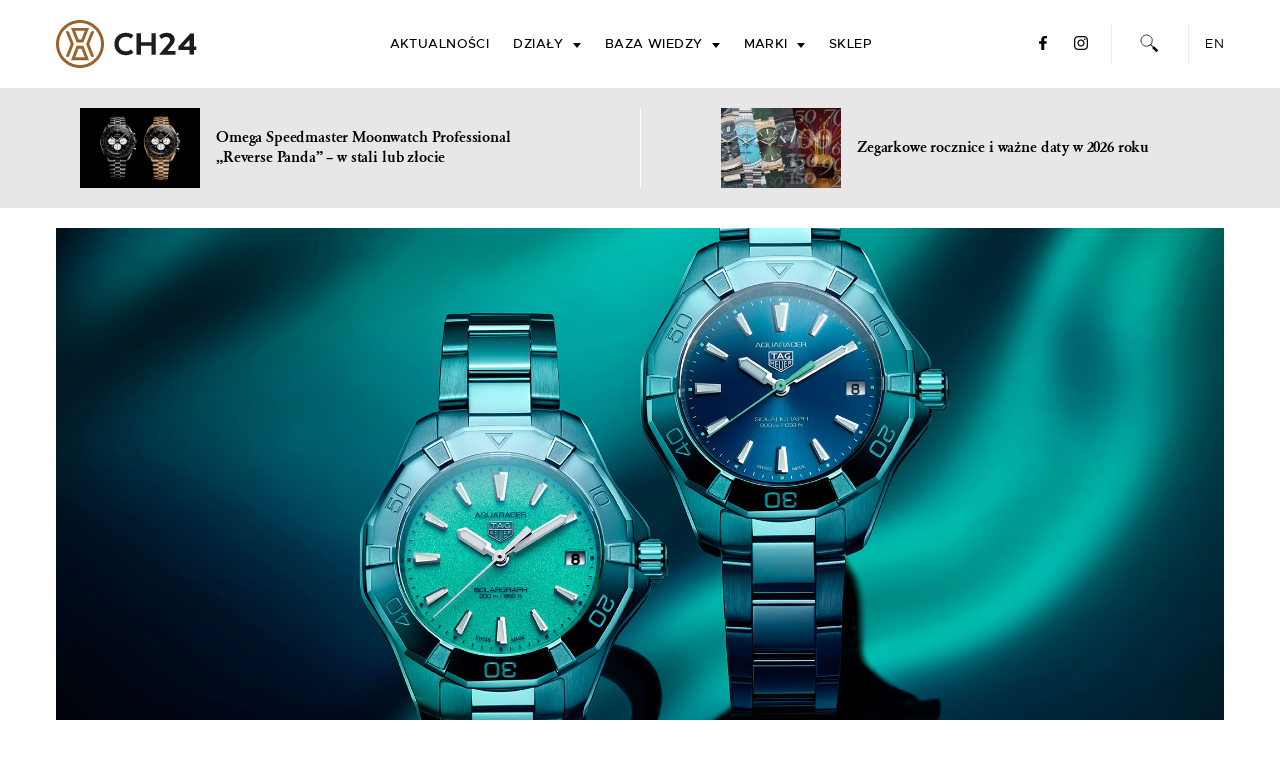

--- FILE ---
content_type: text/html; charset=UTF-8
request_url: https://ch24.pl/tag-heuer-aquaracer-professional-200-solargraph-34-mm-dostepnosc-cena/
body_size: 29735
content:
<!doctype html>
<html lang="pl-PL">
<head>
	<meta charset="UTF-8">
<!--	<meta name="viewport" content="width=device-width, initial-scale=1"> -->
	<meta name="viewport" content="width=device-width, initial-scale=1.0, maximum-scale=5.0" />
	<meta name="apple-itunes-app" content="app-id=1343650745, affiliate-data=ch24-pl, app-argument=https://ch24.pl/tag-heuer-aquaracer-professional-200-solargraph-34-mm-dostepnosc-cena/">
	<link rel="profile" href="https://gmpg.org/xfn/11">
	<link rel="shortcut icon" href="https://ch24.pl/wp-content/themes/ch24_2019/favicon.ico" />
    <link rel="preload" href="https://ch24.pl/wp-content/themes/ch24_2019/fonts/metropolis-medium-webfont.woff2" as="font" type="font/woff2" crossorigin="anonymous">
    <link rel="preload" href="https://ch24.pl/wp-content/themes/ch24_2019/fonts/metropolis-regular-webfont.woff2" as="font" type="font/woff2" crossorigin="anonymous">
    <link rel="preload" href="https://ch24.pl/wp-content/themes/ch24_2019/fonts/GaramondClassic-Bold-webfont.woff2" as="font" type="font/woff2" crossorigin="anonymous">
    <link rel="preload" href="https://ch24.pl/wp-content/themes/ch24_2019/fonts/metropolis-semibold-webfont.woff2" as="font" type="font/woff2" crossorigin="anonymous">
    <link rel="preload" href="https://ch24.pl/wp-content/themes/ch24_2019/fonts/GaramondClassic-Regular-webfont.woff2" as="font" type="font/woff2" crossorigin="anonymous">
    <link rel="preload" href="https://ch24.pl/wp-content/themes/ch24_2019/fonts/GaramondClassic-Italic-webfont.woff2" as="font" type="font/woff2" crossorigin="anonymous">

	<meta name='robots' content='index, follow, max-image-preview:large, max-snippet:-1, max-video-preview:-1' />
<link rel="alternate" hreflang="pl-pl" href="https://ch24.pl/tag-heuer-aquaracer-professional-200-solargraph-34-mm-dostepnosc-cena/" />
<link rel="alternate" hreflang="x-default" href="https://ch24.pl/tag-heuer-aquaracer-professional-200-solargraph-34-mm-dostepnosc-cena/" />

	<!-- This site is optimized with the Yoast SEO plugin v26.5 - https://yoast.com/wordpress/plugins/seo/ -->
	<title>TAG Heuer Aquaracer Professional 200 Solargraph 34 mm [dostępność, cena] - CH24.PL</title>
	<meta name="description" content="Znajomy design i mechanizm zasilany energią słoneczną. Ale mniejsza koperta, polerowany pierścień i ciekawa tarcza." />
	<link rel="canonical" href="https://ch24.pl/tag-heuer-aquaracer-professional-200-solargraph-34-mm-dostepnosc-cena/" />
	<meta property="og:locale" content="pl_PL" />
	<meta property="og:type" content="article" />
	<meta property="og:title" content="TAG Heuer Aquaracer Professional 200 Solargraph 34 mm [dostępność, cena] - CH24.PL" />
	<meta property="og:description" content="Znajomy design i mechanizm zasilany energią słoneczną. Ale mniejsza koperta, polerowany pierścień i ciekawa tarcza." />
	<meta property="og:url" content="https://ch24.pl/tag-heuer-aquaracer-professional-200-solargraph-34-mm-dostepnosc-cena/" />
	<meta property="og:site_name" content="CH24.PL" />
	<meta property="article:publisher" content="https://www.facebook.com/CH24PL" />
	<meta property="article:published_time" content="2024-01-31T12:00:18+00:00" />
	<meta property="article:modified_time" content="2024-01-31T12:06:41+00:00" />
	<meta property="og:image" content="https://ch24.pl/wp-content/uploads/2024/01/TAG_Heuer_Aquaracer_Professional_200_Solargraph_2024a_ch24pl.jpg" />
	<meta property="og:image:width" content="2100" />
	<meta property="og:image:height" content="1400" />
	<meta property="og:image:type" content="image/jpeg" />
	<meta name="author" content="Magdalena Piekarska" />
	<meta name="twitter:card" content="summary_large_image" />
	<meta name="twitter:creator" content="@ch24pl" />
	<meta name="twitter:site" content="@ch24pl" />
	<meta name="twitter:label1" content="Napisane przez" />
	<meta name="twitter:data1" content="Magdalena Piekarska" />
	<meta name="twitter:label2" content="Szacowany czas czytania" />
	<meta name="twitter:data2" content="5 minut" />
	<script type="application/ld+json" class="yoast-schema-graph">{"@context":"https://schema.org","@graph":[{"@type":"NewsArticle","@id":"https://ch24.pl/tag-heuer-aquaracer-professional-200-solargraph-34-mm-dostepnosc-cena/#article","isPartOf":{"@id":"https://ch24.pl/tag-heuer-aquaracer-professional-200-solargraph-34-mm-dostepnosc-cena/"},"author":{"name":"Magdalena Piekarska","@id":"https://ch24.pl/#/schema/person/d1d4c7d3649e5604c45ef0160a6e588d"},"headline":"TAG Heuer Aquaracer Professional 200 Solargraph 34 mm [dostępność, cena]","datePublished":"2024-01-31T12:00:18+00:00","dateModified":"2024-01-31T12:06:41+00:00","mainEntityOfPage":{"@id":"https://ch24.pl/tag-heuer-aquaracer-professional-200-solargraph-34-mm-dostepnosc-cena/"},"wordCount":772,"commentCount":0,"publisher":{"@id":"https://ch24.pl/#organization"},"image":{"@id":"https://ch24.pl/tag-heuer-aquaracer-professional-200-solargraph-34-mm-dostepnosc-cena/#primaryimage"},"thumbnailUrl":"https://ch24.pl/wp-content/uploads/2024/01/TAG_Heuer_Aquaracer_Professional_200_Solargraph_2024a_ch24pl.jpg","keywords":["2024","Aquaracer","TAG Heuer"],"articleSection":["Aktualności"],"inLanguage":"pl-PL","potentialAction":[{"@type":"CommentAction","name":"Comment","target":["https://ch24.pl/tag-heuer-aquaracer-professional-200-solargraph-34-mm-dostepnosc-cena/#respond"]}]},{"@type":"WebPage","@id":"https://ch24.pl/tag-heuer-aquaracer-professional-200-solargraph-34-mm-dostepnosc-cena/","url":"https://ch24.pl/tag-heuer-aquaracer-professional-200-solargraph-34-mm-dostepnosc-cena/","name":"TAG Heuer Aquaracer Professional 200 Solargraph 34 mm [dostępność, cena] - CH24.PL","isPartOf":{"@id":"https://ch24.pl/#website"},"primaryImageOfPage":{"@id":"https://ch24.pl/tag-heuer-aquaracer-professional-200-solargraph-34-mm-dostepnosc-cena/#primaryimage"},"image":{"@id":"https://ch24.pl/tag-heuer-aquaracer-professional-200-solargraph-34-mm-dostepnosc-cena/#primaryimage"},"thumbnailUrl":"https://ch24.pl/wp-content/uploads/2024/01/TAG_Heuer_Aquaracer_Professional_200_Solargraph_2024a_ch24pl.jpg","datePublished":"2024-01-31T12:00:18+00:00","dateModified":"2024-01-31T12:06:41+00:00","description":"Znajomy design i mechanizm zasilany energią słoneczną. Ale mniejsza koperta, polerowany pierścień i ciekawa tarcza.","breadcrumb":{"@id":"https://ch24.pl/tag-heuer-aquaracer-professional-200-solargraph-34-mm-dostepnosc-cena/#breadcrumb"},"inLanguage":"pl-PL","potentialAction":[{"@type":"ReadAction","target":["https://ch24.pl/tag-heuer-aquaracer-professional-200-solargraph-34-mm-dostepnosc-cena/"]}]},{"@type":"ImageObject","inLanguage":"pl-PL","@id":"https://ch24.pl/tag-heuer-aquaracer-professional-200-solargraph-34-mm-dostepnosc-cena/#primaryimage","url":"https://ch24.pl/wp-content/uploads/2024/01/TAG_Heuer_Aquaracer_Professional_200_Solargraph_2024a_ch24pl.jpg","contentUrl":"https://ch24.pl/wp-content/uploads/2024/01/TAG_Heuer_Aquaracer_Professional_200_Solargraph_2024a_ch24pl.jpg","width":2100,"height":1400,"caption":"TAG Heuer Aquaracer Professional 200 Solargraph 34 mm"},{"@type":"BreadcrumbList","@id":"https://ch24.pl/tag-heuer-aquaracer-professional-200-solargraph-34-mm-dostepnosc-cena/#breadcrumb","itemListElement":[{"@type":"ListItem","position":1,"name":"Strona główna","item":"https://ch24.pl/"},{"@type":"ListItem","position":2,"name":"TAG Heuer Aquaracer Professional 200 Solargraph 34 mm [dostępność, cena]"}]},{"@type":"WebSite","@id":"https://ch24.pl/#website","url":"https://ch24.pl/","name":"CH24.PL","description":"zegarki luksusowe, sportowe, klasyczne - polski portal o zegarkach.","publisher":{"@id":"https://ch24.pl/#organization"},"potentialAction":[{"@type":"SearchAction","target":{"@type":"EntryPoint","urlTemplate":"https://ch24.pl/?s={search_term_string}"},"query-input":{"@type":"PropertyValueSpecification","valueRequired":true,"valueName":"search_term_string"}}],"inLanguage":"pl-PL"},{"@type":"Organization","@id":"https://ch24.pl/#organization","name":"CH24.PL","url":"https://ch24.pl/","logo":{"@type":"ImageObject","inLanguage":"pl-PL","@id":"https://ch24.pl/#/schema/logo/image/","url":"https://en.ch24.pl/wp-content/uploads/2016/12/ch24_pl_logo_fb.jpg","contentUrl":"https://en.ch24.pl/wp-content/uploads/2016/12/ch24_pl_logo_fb.jpg","width":1255,"height":977,"caption":"CH24.PL"},"image":{"@id":"https://ch24.pl/#/schema/logo/image/"},"sameAs":["https://www.facebook.com/CH24PL","https://x.com/ch24pl","https://www.instagram.com/ch24pl/","https://www.youtube.com/c/CH24PL"]},{"@type":"Person","@id":"https://ch24.pl/#/schema/person/d1d4c7d3649e5604c45ef0160a6e588d","name":"Magdalena Piekarska","image":{"@type":"ImageObject","inLanguage":"pl-PL","@id":"https://ch24.pl/#/schema/person/image/","url":"https://secure.gravatar.com/avatar/ad524a600d7a932c534f5d975ceab0ad148186db4991841882777dcbfbd8d21a?s=96&d=mm&r=g","contentUrl":"https://secure.gravatar.com/avatar/ad524a600d7a932c534f5d975ceab0ad148186db4991841882777dcbfbd8d21a?s=96&d=mm&r=g","caption":"Magdalena Piekarska"},"description":"Zegarkami interesuję się od kiedy pamiętam. A kiedy zaczęłam pisać? Pracowałam wtedy na uczelni i usłyszałam od znajomej, że ukazało się pierwsze w Polsce czasopismo o zegarkach („Zegarki & Biżuteria”). Szybko zgłosiłam się więc do tego wydawnictwa. Przyjęli mnie, a po kilku latach zdecydowali się na publikację polskiej wersji „Chronosa”, co wtedy było spełnieniem moich zawodowych marzeń (zostałam redaktorką naczelną). Później zaczęłam pisać teksty też dla innych magazynów (m.in. Forbes, Logo, Men’s Health) i CH24.PL. Kontakt: magdalena.piekarska@ch24.pl","sameAs":["https://www.linkedin.com/in/magda-piekarska-14b85510/"],"url":"https://ch24.pl/author/magdalenapiekarska/"}]}</script>
	<!-- / Yoast SEO plugin. -->


<link rel='dns-prefetch' href='//cdnjs.cloudflare.com' />
<link rel="alternate" type="application/rss+xml" title="CH24.PL &raquo; Kanał z wpisami" href="https://ch24.pl/feed/" />
<link rel="alternate" title="oEmbed (JSON)" type="application/json+oembed" href="https://ch24.pl/wp-json/oembed/1.0/embed?url=https%3A%2F%2Fch24.pl%2Ftag-heuer-aquaracer-professional-200-solargraph-34-mm-dostepnosc-cena%2F" />
<link rel="alternate" title="oEmbed (XML)" type="text/xml+oembed" href="https://ch24.pl/wp-json/oembed/1.0/embed?url=https%3A%2F%2Fch24.pl%2Ftag-heuer-aquaracer-professional-200-solargraph-34-mm-dostepnosc-cena%2F&#038;format=xml" />
<style id='wp-img-auto-sizes-contain-inline-css' type='text/css'>
img:is([sizes=auto i],[sizes^="auto," i]){contain-intrinsic-size:3000px 1500px}
/*# sourceURL=wp-img-auto-sizes-contain-inline-css */
</style>
<link rel='stylesheet' id='wp-block-library-css' href='https://ch24.pl/wp-includes/css/dist/block-library/style.min.css' type='text/css' media='all' />
<style id='wp-block-gallery-inline-css' type='text/css'>
.blocks-gallery-grid:not(.has-nested-images),.wp-block-gallery:not(.has-nested-images){display:flex;flex-wrap:wrap;list-style-type:none;margin:0;padding:0}.blocks-gallery-grid:not(.has-nested-images) .blocks-gallery-image,.blocks-gallery-grid:not(.has-nested-images) .blocks-gallery-item,.wp-block-gallery:not(.has-nested-images) .blocks-gallery-image,.wp-block-gallery:not(.has-nested-images) .blocks-gallery-item{display:flex;flex-direction:column;flex-grow:1;justify-content:center;margin:0 1em 1em 0;position:relative;width:calc(50% - 1em)}.blocks-gallery-grid:not(.has-nested-images) .blocks-gallery-image:nth-of-type(2n),.blocks-gallery-grid:not(.has-nested-images) .blocks-gallery-item:nth-of-type(2n),.wp-block-gallery:not(.has-nested-images) .blocks-gallery-image:nth-of-type(2n),.wp-block-gallery:not(.has-nested-images) .blocks-gallery-item:nth-of-type(2n){margin-right:0}.blocks-gallery-grid:not(.has-nested-images) .blocks-gallery-image figure,.blocks-gallery-grid:not(.has-nested-images) .blocks-gallery-item figure,.wp-block-gallery:not(.has-nested-images) .blocks-gallery-image figure,.wp-block-gallery:not(.has-nested-images) .blocks-gallery-item figure{align-items:flex-end;display:flex;height:100%;justify-content:flex-start;margin:0}.blocks-gallery-grid:not(.has-nested-images) .blocks-gallery-image img,.blocks-gallery-grid:not(.has-nested-images) .blocks-gallery-item img,.wp-block-gallery:not(.has-nested-images) .blocks-gallery-image img,.wp-block-gallery:not(.has-nested-images) .blocks-gallery-item img{display:block;height:auto;max-width:100%;width:auto}.blocks-gallery-grid:not(.has-nested-images) .blocks-gallery-image figcaption,.blocks-gallery-grid:not(.has-nested-images) .blocks-gallery-item figcaption,.wp-block-gallery:not(.has-nested-images) .blocks-gallery-image figcaption,.wp-block-gallery:not(.has-nested-images) .blocks-gallery-item figcaption{background:linear-gradient(0deg,#000000b3,#0000004d 70%,#0000);bottom:0;box-sizing:border-box;color:#fff;font-size:.8em;margin:0;max-height:100%;overflow:auto;padding:3em .77em .7em;position:absolute;text-align:center;width:100%;z-index:2}.blocks-gallery-grid:not(.has-nested-images) .blocks-gallery-image figcaption img,.blocks-gallery-grid:not(.has-nested-images) .blocks-gallery-item figcaption img,.wp-block-gallery:not(.has-nested-images) .blocks-gallery-image figcaption img,.wp-block-gallery:not(.has-nested-images) .blocks-gallery-item figcaption img{display:inline}.blocks-gallery-grid:not(.has-nested-images) figcaption,.wp-block-gallery:not(.has-nested-images) figcaption{flex-grow:1}.blocks-gallery-grid:not(.has-nested-images).is-cropped .blocks-gallery-image a,.blocks-gallery-grid:not(.has-nested-images).is-cropped .blocks-gallery-image img,.blocks-gallery-grid:not(.has-nested-images).is-cropped .blocks-gallery-item a,.blocks-gallery-grid:not(.has-nested-images).is-cropped .blocks-gallery-item img,.wp-block-gallery:not(.has-nested-images).is-cropped .blocks-gallery-image a,.wp-block-gallery:not(.has-nested-images).is-cropped .blocks-gallery-image img,.wp-block-gallery:not(.has-nested-images).is-cropped .blocks-gallery-item a,.wp-block-gallery:not(.has-nested-images).is-cropped .blocks-gallery-item img{flex:1;height:100%;object-fit:cover;width:100%}.blocks-gallery-grid:not(.has-nested-images).columns-1 .blocks-gallery-image,.blocks-gallery-grid:not(.has-nested-images).columns-1 .blocks-gallery-item,.wp-block-gallery:not(.has-nested-images).columns-1 .blocks-gallery-image,.wp-block-gallery:not(.has-nested-images).columns-1 .blocks-gallery-item{margin-right:0;width:100%}@media (min-width:600px){.blocks-gallery-grid:not(.has-nested-images).columns-3 .blocks-gallery-image,.blocks-gallery-grid:not(.has-nested-images).columns-3 .blocks-gallery-item,.wp-block-gallery:not(.has-nested-images).columns-3 .blocks-gallery-image,.wp-block-gallery:not(.has-nested-images).columns-3 .blocks-gallery-item{margin-right:1em;width:calc(33.33333% - .66667em)}.blocks-gallery-grid:not(.has-nested-images).columns-4 .blocks-gallery-image,.blocks-gallery-grid:not(.has-nested-images).columns-4 .blocks-gallery-item,.wp-block-gallery:not(.has-nested-images).columns-4 .blocks-gallery-image,.wp-block-gallery:not(.has-nested-images).columns-4 .blocks-gallery-item{margin-right:1em;width:calc(25% - .75em)}.blocks-gallery-grid:not(.has-nested-images).columns-5 .blocks-gallery-image,.blocks-gallery-grid:not(.has-nested-images).columns-5 .blocks-gallery-item,.wp-block-gallery:not(.has-nested-images).columns-5 .blocks-gallery-image,.wp-block-gallery:not(.has-nested-images).columns-5 .blocks-gallery-item{margin-right:1em;width:calc(20% - .8em)}.blocks-gallery-grid:not(.has-nested-images).columns-6 .blocks-gallery-image,.blocks-gallery-grid:not(.has-nested-images).columns-6 .blocks-gallery-item,.wp-block-gallery:not(.has-nested-images).columns-6 .blocks-gallery-image,.wp-block-gallery:not(.has-nested-images).columns-6 .blocks-gallery-item{margin-right:1em;width:calc(16.66667% - .83333em)}.blocks-gallery-grid:not(.has-nested-images).columns-7 .blocks-gallery-image,.blocks-gallery-grid:not(.has-nested-images).columns-7 .blocks-gallery-item,.wp-block-gallery:not(.has-nested-images).columns-7 .blocks-gallery-image,.wp-block-gallery:not(.has-nested-images).columns-7 .blocks-gallery-item{margin-right:1em;width:calc(14.28571% - .85714em)}.blocks-gallery-grid:not(.has-nested-images).columns-8 .blocks-gallery-image,.blocks-gallery-grid:not(.has-nested-images).columns-8 .blocks-gallery-item,.wp-block-gallery:not(.has-nested-images).columns-8 .blocks-gallery-image,.wp-block-gallery:not(.has-nested-images).columns-8 .blocks-gallery-item{margin-right:1em;width:calc(12.5% - .875em)}.blocks-gallery-grid:not(.has-nested-images).columns-1 .blocks-gallery-image:nth-of-type(1n),.blocks-gallery-grid:not(.has-nested-images).columns-1 .blocks-gallery-item:nth-of-type(1n),.blocks-gallery-grid:not(.has-nested-images).columns-2 .blocks-gallery-image:nth-of-type(2n),.blocks-gallery-grid:not(.has-nested-images).columns-2 .blocks-gallery-item:nth-of-type(2n),.blocks-gallery-grid:not(.has-nested-images).columns-3 .blocks-gallery-image:nth-of-type(3n),.blocks-gallery-grid:not(.has-nested-images).columns-3 .blocks-gallery-item:nth-of-type(3n),.blocks-gallery-grid:not(.has-nested-images).columns-4 .blocks-gallery-image:nth-of-type(4n),.blocks-gallery-grid:not(.has-nested-images).columns-4 .blocks-gallery-item:nth-of-type(4n),.blocks-gallery-grid:not(.has-nested-images).columns-5 .blocks-gallery-image:nth-of-type(5n),.blocks-gallery-grid:not(.has-nested-images).columns-5 .blocks-gallery-item:nth-of-type(5n),.blocks-gallery-grid:not(.has-nested-images).columns-6 .blocks-gallery-image:nth-of-type(6n),.blocks-gallery-grid:not(.has-nested-images).columns-6 .blocks-gallery-item:nth-of-type(6n),.blocks-gallery-grid:not(.has-nested-images).columns-7 .blocks-gallery-image:nth-of-type(7n),.blocks-gallery-grid:not(.has-nested-images).columns-7 .blocks-gallery-item:nth-of-type(7n),.blocks-gallery-grid:not(.has-nested-images).columns-8 .blocks-gallery-image:nth-of-type(8n),.blocks-gallery-grid:not(.has-nested-images).columns-8 .blocks-gallery-item:nth-of-type(8n),.wp-block-gallery:not(.has-nested-images).columns-1 .blocks-gallery-image:nth-of-type(1n),.wp-block-gallery:not(.has-nested-images).columns-1 .blocks-gallery-item:nth-of-type(1n),.wp-block-gallery:not(.has-nested-images).columns-2 .blocks-gallery-image:nth-of-type(2n),.wp-block-gallery:not(.has-nested-images).columns-2 .blocks-gallery-item:nth-of-type(2n),.wp-block-gallery:not(.has-nested-images).columns-3 .blocks-gallery-image:nth-of-type(3n),.wp-block-gallery:not(.has-nested-images).columns-3 .blocks-gallery-item:nth-of-type(3n),.wp-block-gallery:not(.has-nested-images).columns-4 .blocks-gallery-image:nth-of-type(4n),.wp-block-gallery:not(.has-nested-images).columns-4 .blocks-gallery-item:nth-of-type(4n),.wp-block-gallery:not(.has-nested-images).columns-5 .blocks-gallery-image:nth-of-type(5n),.wp-block-gallery:not(.has-nested-images).columns-5 .blocks-gallery-item:nth-of-type(5n),.wp-block-gallery:not(.has-nested-images).columns-6 .blocks-gallery-image:nth-of-type(6n),.wp-block-gallery:not(.has-nested-images).columns-6 .blocks-gallery-item:nth-of-type(6n),.wp-block-gallery:not(.has-nested-images).columns-7 .blocks-gallery-image:nth-of-type(7n),.wp-block-gallery:not(.has-nested-images).columns-7 .blocks-gallery-item:nth-of-type(7n),.wp-block-gallery:not(.has-nested-images).columns-8 .blocks-gallery-image:nth-of-type(8n),.wp-block-gallery:not(.has-nested-images).columns-8 .blocks-gallery-item:nth-of-type(8n){margin-right:0}}.blocks-gallery-grid:not(.has-nested-images) .blocks-gallery-image:last-child,.blocks-gallery-grid:not(.has-nested-images) .blocks-gallery-item:last-child,.wp-block-gallery:not(.has-nested-images) .blocks-gallery-image:last-child,.wp-block-gallery:not(.has-nested-images) .blocks-gallery-item:last-child{margin-right:0}.blocks-gallery-grid:not(.has-nested-images).alignleft,.blocks-gallery-grid:not(.has-nested-images).alignright,.wp-block-gallery:not(.has-nested-images).alignleft,.wp-block-gallery:not(.has-nested-images).alignright{max-width:420px;width:100%}.blocks-gallery-grid:not(.has-nested-images).aligncenter .blocks-gallery-item figure,.wp-block-gallery:not(.has-nested-images).aligncenter .blocks-gallery-item figure{justify-content:center}.wp-block-gallery:not(.is-cropped) .blocks-gallery-item{align-self:flex-start}figure.wp-block-gallery.has-nested-images{align-items:normal}.wp-block-gallery.has-nested-images figure.wp-block-image:not(#individual-image){margin:0;width:calc(50% - var(--wp--style--unstable-gallery-gap, 16px)/2)}.wp-block-gallery.has-nested-images figure.wp-block-image{box-sizing:border-box;display:flex;flex-direction:column;flex-grow:1;justify-content:center;max-width:100%;position:relative}.wp-block-gallery.has-nested-images figure.wp-block-image>a,.wp-block-gallery.has-nested-images figure.wp-block-image>div{flex-direction:column;flex-grow:1;margin:0}.wp-block-gallery.has-nested-images figure.wp-block-image img{display:block;height:auto;max-width:100%!important;width:auto}.wp-block-gallery.has-nested-images figure.wp-block-image figcaption,.wp-block-gallery.has-nested-images figure.wp-block-image:has(figcaption):before{bottom:0;left:0;max-height:100%;position:absolute;right:0}.wp-block-gallery.has-nested-images figure.wp-block-image:has(figcaption):before{backdrop-filter:blur(3px);content:"";height:100%;-webkit-mask-image:linear-gradient(0deg,#000 20%,#0000);mask-image:linear-gradient(0deg,#000 20%,#0000);max-height:40%;pointer-events:none}.wp-block-gallery.has-nested-images figure.wp-block-image figcaption{box-sizing:border-box;color:#fff;font-size:13px;margin:0;overflow:auto;padding:1em;text-align:center;text-shadow:0 0 1.5px #000}.wp-block-gallery.has-nested-images figure.wp-block-image figcaption::-webkit-scrollbar{height:12px;width:12px}.wp-block-gallery.has-nested-images figure.wp-block-image figcaption::-webkit-scrollbar-track{background-color:initial}.wp-block-gallery.has-nested-images figure.wp-block-image figcaption::-webkit-scrollbar-thumb{background-clip:padding-box;background-color:initial;border:3px solid #0000;border-radius:8px}.wp-block-gallery.has-nested-images figure.wp-block-image figcaption:focus-within::-webkit-scrollbar-thumb,.wp-block-gallery.has-nested-images figure.wp-block-image figcaption:focus::-webkit-scrollbar-thumb,.wp-block-gallery.has-nested-images figure.wp-block-image figcaption:hover::-webkit-scrollbar-thumb{background-color:#fffc}.wp-block-gallery.has-nested-images figure.wp-block-image figcaption{scrollbar-color:#0000 #0000;scrollbar-gutter:stable both-edges;scrollbar-width:thin}.wp-block-gallery.has-nested-images figure.wp-block-image figcaption:focus,.wp-block-gallery.has-nested-images figure.wp-block-image figcaption:focus-within,.wp-block-gallery.has-nested-images figure.wp-block-image figcaption:hover{scrollbar-color:#fffc #0000}.wp-block-gallery.has-nested-images figure.wp-block-image figcaption{will-change:transform}@media (hover:none){.wp-block-gallery.has-nested-images figure.wp-block-image figcaption{scrollbar-color:#fffc #0000}}.wp-block-gallery.has-nested-images figure.wp-block-image figcaption{background:linear-gradient(0deg,#0006,#0000)}.wp-block-gallery.has-nested-images figure.wp-block-image figcaption img{display:inline}.wp-block-gallery.has-nested-images figure.wp-block-image figcaption a{color:inherit}.wp-block-gallery.has-nested-images figure.wp-block-image.has-custom-border img{box-sizing:border-box}.wp-block-gallery.has-nested-images figure.wp-block-image.has-custom-border>a,.wp-block-gallery.has-nested-images figure.wp-block-image.has-custom-border>div,.wp-block-gallery.has-nested-images figure.wp-block-image.is-style-rounded>a,.wp-block-gallery.has-nested-images figure.wp-block-image.is-style-rounded>div{flex:1 1 auto}.wp-block-gallery.has-nested-images figure.wp-block-image.has-custom-border figcaption,.wp-block-gallery.has-nested-images figure.wp-block-image.is-style-rounded figcaption{background:none;color:inherit;flex:initial;margin:0;padding:10px 10px 9px;position:relative;text-shadow:none}.wp-block-gallery.has-nested-images figure.wp-block-image.has-custom-border:before,.wp-block-gallery.has-nested-images figure.wp-block-image.is-style-rounded:before{content:none}.wp-block-gallery.has-nested-images figcaption{flex-basis:100%;flex-grow:1;text-align:center}.wp-block-gallery.has-nested-images:not(.is-cropped) figure.wp-block-image:not(#individual-image){margin-bottom:auto;margin-top:0}.wp-block-gallery.has-nested-images.is-cropped figure.wp-block-image:not(#individual-image){align-self:inherit}.wp-block-gallery.has-nested-images.is-cropped figure.wp-block-image:not(#individual-image)>a,.wp-block-gallery.has-nested-images.is-cropped figure.wp-block-image:not(#individual-image)>div:not(.components-drop-zone){display:flex}.wp-block-gallery.has-nested-images.is-cropped figure.wp-block-image:not(#individual-image) a,.wp-block-gallery.has-nested-images.is-cropped figure.wp-block-image:not(#individual-image) img{flex:1 0 0%;height:100%;object-fit:cover;width:100%}.wp-block-gallery.has-nested-images.columns-1 figure.wp-block-image:not(#individual-image){width:100%}@media (min-width:600px){.wp-block-gallery.has-nested-images.columns-3 figure.wp-block-image:not(#individual-image){width:calc(33.33333% - var(--wp--style--unstable-gallery-gap, 16px)*.66667)}.wp-block-gallery.has-nested-images.columns-4 figure.wp-block-image:not(#individual-image){width:calc(25% - var(--wp--style--unstable-gallery-gap, 16px)*.75)}.wp-block-gallery.has-nested-images.columns-5 figure.wp-block-image:not(#individual-image){width:calc(20% - var(--wp--style--unstable-gallery-gap, 16px)*.8)}.wp-block-gallery.has-nested-images.columns-6 figure.wp-block-image:not(#individual-image){width:calc(16.66667% - var(--wp--style--unstable-gallery-gap, 16px)*.83333)}.wp-block-gallery.has-nested-images.columns-7 figure.wp-block-image:not(#individual-image){width:calc(14.28571% - var(--wp--style--unstable-gallery-gap, 16px)*.85714)}.wp-block-gallery.has-nested-images.columns-8 figure.wp-block-image:not(#individual-image){width:calc(12.5% - var(--wp--style--unstable-gallery-gap, 16px)*.875)}.wp-block-gallery.has-nested-images.columns-default figure.wp-block-image:not(#individual-image){width:calc(33.33% - var(--wp--style--unstable-gallery-gap, 16px)*.66667)}.wp-block-gallery.has-nested-images.columns-default figure.wp-block-image:not(#individual-image):first-child:nth-last-child(2),.wp-block-gallery.has-nested-images.columns-default figure.wp-block-image:not(#individual-image):first-child:nth-last-child(2)~figure.wp-block-image:not(#individual-image){width:calc(50% - var(--wp--style--unstable-gallery-gap, 16px)*.5)}.wp-block-gallery.has-nested-images.columns-default figure.wp-block-image:not(#individual-image):first-child:last-child{width:100%}}.wp-block-gallery.has-nested-images.alignleft,.wp-block-gallery.has-nested-images.alignright{max-width:420px;width:100%}.wp-block-gallery.has-nested-images.aligncenter{justify-content:center}
/*# sourceURL=https://ch24.pl/wp-includes/blocks/gallery/style.min.css */
</style>
<style id='wp-block-image-inline-css' type='text/css'>
.wp-block-image>a,.wp-block-image>figure>a{display:inline-block}.wp-block-image img{box-sizing:border-box;height:auto;max-width:100%;vertical-align:bottom}@media not (prefers-reduced-motion){.wp-block-image img.hide{visibility:hidden}.wp-block-image img.show{animation:show-content-image .4s}}.wp-block-image[style*=border-radius] img,.wp-block-image[style*=border-radius]>a{border-radius:inherit}.wp-block-image.has-custom-border img{box-sizing:border-box}.wp-block-image.aligncenter{text-align:center}.wp-block-image.alignfull>a,.wp-block-image.alignwide>a{width:100%}.wp-block-image.alignfull img,.wp-block-image.alignwide img{height:auto;width:100%}.wp-block-image .aligncenter,.wp-block-image .alignleft,.wp-block-image .alignright,.wp-block-image.aligncenter,.wp-block-image.alignleft,.wp-block-image.alignright{display:table}.wp-block-image .aligncenter>figcaption,.wp-block-image .alignleft>figcaption,.wp-block-image .alignright>figcaption,.wp-block-image.aligncenter>figcaption,.wp-block-image.alignleft>figcaption,.wp-block-image.alignright>figcaption{caption-side:bottom;display:table-caption}.wp-block-image .alignleft{float:left;margin:.5em 1em .5em 0}.wp-block-image .alignright{float:right;margin:.5em 0 .5em 1em}.wp-block-image .aligncenter{margin-left:auto;margin-right:auto}.wp-block-image :where(figcaption){margin-bottom:1em;margin-top:.5em}.wp-block-image.is-style-circle-mask img{border-radius:9999px}@supports ((-webkit-mask-image:none) or (mask-image:none)) or (-webkit-mask-image:none){.wp-block-image.is-style-circle-mask img{border-radius:0;-webkit-mask-image:url('data:image/svg+xml;utf8,<svg viewBox="0 0 100 100" xmlns="http://www.w3.org/2000/svg"><circle cx="50" cy="50" r="50"/></svg>');mask-image:url('data:image/svg+xml;utf8,<svg viewBox="0 0 100 100" xmlns="http://www.w3.org/2000/svg"><circle cx="50" cy="50" r="50"/></svg>');mask-mode:alpha;-webkit-mask-position:center;mask-position:center;-webkit-mask-repeat:no-repeat;mask-repeat:no-repeat;-webkit-mask-size:contain;mask-size:contain}}:root :where(.wp-block-image.is-style-rounded img,.wp-block-image .is-style-rounded img){border-radius:9999px}.wp-block-image figure{margin:0}.wp-lightbox-container{display:flex;flex-direction:column;position:relative}.wp-lightbox-container img{cursor:zoom-in}.wp-lightbox-container img:hover+button{opacity:1}.wp-lightbox-container button{align-items:center;backdrop-filter:blur(16px) saturate(180%);background-color:#5a5a5a40;border:none;border-radius:4px;cursor:zoom-in;display:flex;height:20px;justify-content:center;opacity:0;padding:0;position:absolute;right:16px;text-align:center;top:16px;width:20px;z-index:100}@media not (prefers-reduced-motion){.wp-lightbox-container button{transition:opacity .2s ease}}.wp-lightbox-container button:focus-visible{outline:3px auto #5a5a5a40;outline:3px auto -webkit-focus-ring-color;outline-offset:3px}.wp-lightbox-container button:hover{cursor:pointer;opacity:1}.wp-lightbox-container button:focus{opacity:1}.wp-lightbox-container button:focus,.wp-lightbox-container button:hover,.wp-lightbox-container button:not(:hover):not(:active):not(.has-background){background-color:#5a5a5a40;border:none}.wp-lightbox-overlay{box-sizing:border-box;cursor:zoom-out;height:100vh;left:0;overflow:hidden;position:fixed;top:0;visibility:hidden;width:100%;z-index:100000}.wp-lightbox-overlay .close-button{align-items:center;cursor:pointer;display:flex;justify-content:center;min-height:40px;min-width:40px;padding:0;position:absolute;right:calc(env(safe-area-inset-right) + 16px);top:calc(env(safe-area-inset-top) + 16px);z-index:5000000}.wp-lightbox-overlay .close-button:focus,.wp-lightbox-overlay .close-button:hover,.wp-lightbox-overlay .close-button:not(:hover):not(:active):not(.has-background){background:none;border:none}.wp-lightbox-overlay .lightbox-image-container{height:var(--wp--lightbox-container-height);left:50%;overflow:hidden;position:absolute;top:50%;transform:translate(-50%,-50%);transform-origin:top left;width:var(--wp--lightbox-container-width);z-index:9999999999}.wp-lightbox-overlay .wp-block-image{align-items:center;box-sizing:border-box;display:flex;height:100%;justify-content:center;margin:0;position:relative;transform-origin:0 0;width:100%;z-index:3000000}.wp-lightbox-overlay .wp-block-image img{height:var(--wp--lightbox-image-height);min-height:var(--wp--lightbox-image-height);min-width:var(--wp--lightbox-image-width);width:var(--wp--lightbox-image-width)}.wp-lightbox-overlay .wp-block-image figcaption{display:none}.wp-lightbox-overlay button{background:none;border:none}.wp-lightbox-overlay .scrim{background-color:#fff;height:100%;opacity:.9;position:absolute;width:100%;z-index:2000000}.wp-lightbox-overlay.active{visibility:visible}@media not (prefers-reduced-motion){.wp-lightbox-overlay.active{animation:turn-on-visibility .25s both}.wp-lightbox-overlay.active img{animation:turn-on-visibility .35s both}.wp-lightbox-overlay.show-closing-animation:not(.active){animation:turn-off-visibility .35s both}.wp-lightbox-overlay.show-closing-animation:not(.active) img{animation:turn-off-visibility .25s both}.wp-lightbox-overlay.zoom.active{animation:none;opacity:1;visibility:visible}.wp-lightbox-overlay.zoom.active .lightbox-image-container{animation:lightbox-zoom-in .4s}.wp-lightbox-overlay.zoom.active .lightbox-image-container img{animation:none}.wp-lightbox-overlay.zoom.active .scrim{animation:turn-on-visibility .4s forwards}.wp-lightbox-overlay.zoom.show-closing-animation:not(.active){animation:none}.wp-lightbox-overlay.zoom.show-closing-animation:not(.active) .lightbox-image-container{animation:lightbox-zoom-out .4s}.wp-lightbox-overlay.zoom.show-closing-animation:not(.active) .lightbox-image-container img{animation:none}.wp-lightbox-overlay.zoom.show-closing-animation:not(.active) .scrim{animation:turn-off-visibility .4s forwards}}@keyframes show-content-image{0%{visibility:hidden}99%{visibility:hidden}to{visibility:visible}}@keyframes turn-on-visibility{0%{opacity:0}to{opacity:1}}@keyframes turn-off-visibility{0%{opacity:1;visibility:visible}99%{opacity:0;visibility:visible}to{opacity:0;visibility:hidden}}@keyframes lightbox-zoom-in{0%{transform:translate(calc((-100vw + var(--wp--lightbox-scrollbar-width))/2 + var(--wp--lightbox-initial-left-position)),calc(-50vh + var(--wp--lightbox-initial-top-position))) scale(var(--wp--lightbox-scale))}to{transform:translate(-50%,-50%) scale(1)}}@keyframes lightbox-zoom-out{0%{transform:translate(-50%,-50%) scale(1);visibility:visible}99%{visibility:visible}to{transform:translate(calc((-100vw + var(--wp--lightbox-scrollbar-width))/2 + var(--wp--lightbox-initial-left-position)),calc(-50vh + var(--wp--lightbox-initial-top-position))) scale(var(--wp--lightbox-scale));visibility:hidden}}
/*# sourceURL=https://ch24.pl/wp-includes/blocks/image/style.min.css */
</style>
<style id='wp-block-paragraph-inline-css' type='text/css'>
.is-small-text{font-size:.875em}.is-regular-text{font-size:1em}.is-large-text{font-size:2.25em}.is-larger-text{font-size:3em}.has-drop-cap:not(:focus):first-letter{float:left;font-size:8.4em;font-style:normal;font-weight:100;line-height:.68;margin:.05em .1em 0 0;text-transform:uppercase}body.rtl .has-drop-cap:not(:focus):first-letter{float:none;margin-left:.1em}p.has-drop-cap.has-background{overflow:hidden}:root :where(p.has-background){padding:1.25em 2.375em}:where(p.has-text-color:not(.has-link-color)) a{color:inherit}p.has-text-align-left[style*="writing-mode:vertical-lr"],p.has-text-align-right[style*="writing-mode:vertical-rl"]{rotate:180deg}
/*# sourceURL=https://ch24.pl/wp-includes/blocks/paragraph/style.min.css */
</style>
<style id='global-styles-inline-css' type='text/css'>
:root{--wp--preset--aspect-ratio--square: 1;--wp--preset--aspect-ratio--4-3: 4/3;--wp--preset--aspect-ratio--3-4: 3/4;--wp--preset--aspect-ratio--3-2: 3/2;--wp--preset--aspect-ratio--2-3: 2/3;--wp--preset--aspect-ratio--16-9: 16/9;--wp--preset--aspect-ratio--9-16: 9/16;--wp--preset--color--black: #000000;--wp--preset--color--cyan-bluish-gray: #abb8c3;--wp--preset--color--white: #ffffff;--wp--preset--color--pale-pink: #f78da7;--wp--preset--color--vivid-red: #cf2e2e;--wp--preset--color--luminous-vivid-orange: #ff6900;--wp--preset--color--luminous-vivid-amber: #fcb900;--wp--preset--color--light-green-cyan: #7bdcb5;--wp--preset--color--vivid-green-cyan: #00d084;--wp--preset--color--pale-cyan-blue: #8ed1fc;--wp--preset--color--vivid-cyan-blue: #0693e3;--wp--preset--color--vivid-purple: #9b51e0;--wp--preset--gradient--vivid-cyan-blue-to-vivid-purple: linear-gradient(135deg,rgb(6,147,227) 0%,rgb(155,81,224) 100%);--wp--preset--gradient--light-green-cyan-to-vivid-green-cyan: linear-gradient(135deg,rgb(122,220,180) 0%,rgb(0,208,130) 100%);--wp--preset--gradient--luminous-vivid-amber-to-luminous-vivid-orange: linear-gradient(135deg,rgb(252,185,0) 0%,rgb(255,105,0) 100%);--wp--preset--gradient--luminous-vivid-orange-to-vivid-red: linear-gradient(135deg,rgb(255,105,0) 0%,rgb(207,46,46) 100%);--wp--preset--gradient--very-light-gray-to-cyan-bluish-gray: linear-gradient(135deg,rgb(238,238,238) 0%,rgb(169,184,195) 100%);--wp--preset--gradient--cool-to-warm-spectrum: linear-gradient(135deg,rgb(74,234,220) 0%,rgb(151,120,209) 20%,rgb(207,42,186) 40%,rgb(238,44,130) 60%,rgb(251,105,98) 80%,rgb(254,248,76) 100%);--wp--preset--gradient--blush-light-purple: linear-gradient(135deg,rgb(255,206,236) 0%,rgb(152,150,240) 100%);--wp--preset--gradient--blush-bordeaux: linear-gradient(135deg,rgb(254,205,165) 0%,rgb(254,45,45) 50%,rgb(107,0,62) 100%);--wp--preset--gradient--luminous-dusk: linear-gradient(135deg,rgb(255,203,112) 0%,rgb(199,81,192) 50%,rgb(65,88,208) 100%);--wp--preset--gradient--pale-ocean: linear-gradient(135deg,rgb(255,245,203) 0%,rgb(182,227,212) 50%,rgb(51,167,181) 100%);--wp--preset--gradient--electric-grass: linear-gradient(135deg,rgb(202,248,128) 0%,rgb(113,206,126) 100%);--wp--preset--gradient--midnight: linear-gradient(135deg,rgb(2,3,129) 0%,rgb(40,116,252) 100%);--wp--preset--font-size--small: 13px;--wp--preset--font-size--medium: 20px;--wp--preset--font-size--large: 36px;--wp--preset--font-size--x-large: 42px;--wp--preset--spacing--20: 0.44rem;--wp--preset--spacing--30: 0.67rem;--wp--preset--spacing--40: 1rem;--wp--preset--spacing--50: 1.5rem;--wp--preset--spacing--60: 2.25rem;--wp--preset--spacing--70: 3.38rem;--wp--preset--spacing--80: 5.06rem;--wp--preset--shadow--natural: 6px 6px 9px rgba(0, 0, 0, 0.2);--wp--preset--shadow--deep: 12px 12px 50px rgba(0, 0, 0, 0.4);--wp--preset--shadow--sharp: 6px 6px 0px rgba(0, 0, 0, 0.2);--wp--preset--shadow--outlined: 6px 6px 0px -3px rgb(255, 255, 255), 6px 6px rgb(0, 0, 0);--wp--preset--shadow--crisp: 6px 6px 0px rgb(0, 0, 0);}:where(.is-layout-flex){gap: 0.5em;}:where(.is-layout-grid){gap: 0.5em;}body .is-layout-flex{display: flex;}.is-layout-flex{flex-wrap: wrap;align-items: center;}.is-layout-flex > :is(*, div){margin: 0;}body .is-layout-grid{display: grid;}.is-layout-grid > :is(*, div){margin: 0;}:where(.wp-block-columns.is-layout-flex){gap: 2em;}:where(.wp-block-columns.is-layout-grid){gap: 2em;}:where(.wp-block-post-template.is-layout-flex){gap: 1.25em;}:where(.wp-block-post-template.is-layout-grid){gap: 1.25em;}.has-black-color{color: var(--wp--preset--color--black) !important;}.has-cyan-bluish-gray-color{color: var(--wp--preset--color--cyan-bluish-gray) !important;}.has-white-color{color: var(--wp--preset--color--white) !important;}.has-pale-pink-color{color: var(--wp--preset--color--pale-pink) !important;}.has-vivid-red-color{color: var(--wp--preset--color--vivid-red) !important;}.has-luminous-vivid-orange-color{color: var(--wp--preset--color--luminous-vivid-orange) !important;}.has-luminous-vivid-amber-color{color: var(--wp--preset--color--luminous-vivid-amber) !important;}.has-light-green-cyan-color{color: var(--wp--preset--color--light-green-cyan) !important;}.has-vivid-green-cyan-color{color: var(--wp--preset--color--vivid-green-cyan) !important;}.has-pale-cyan-blue-color{color: var(--wp--preset--color--pale-cyan-blue) !important;}.has-vivid-cyan-blue-color{color: var(--wp--preset--color--vivid-cyan-blue) !important;}.has-vivid-purple-color{color: var(--wp--preset--color--vivid-purple) !important;}.has-black-background-color{background-color: var(--wp--preset--color--black) !important;}.has-cyan-bluish-gray-background-color{background-color: var(--wp--preset--color--cyan-bluish-gray) !important;}.has-white-background-color{background-color: var(--wp--preset--color--white) !important;}.has-pale-pink-background-color{background-color: var(--wp--preset--color--pale-pink) !important;}.has-vivid-red-background-color{background-color: var(--wp--preset--color--vivid-red) !important;}.has-luminous-vivid-orange-background-color{background-color: var(--wp--preset--color--luminous-vivid-orange) !important;}.has-luminous-vivid-amber-background-color{background-color: var(--wp--preset--color--luminous-vivid-amber) !important;}.has-light-green-cyan-background-color{background-color: var(--wp--preset--color--light-green-cyan) !important;}.has-vivid-green-cyan-background-color{background-color: var(--wp--preset--color--vivid-green-cyan) !important;}.has-pale-cyan-blue-background-color{background-color: var(--wp--preset--color--pale-cyan-blue) !important;}.has-vivid-cyan-blue-background-color{background-color: var(--wp--preset--color--vivid-cyan-blue) !important;}.has-vivid-purple-background-color{background-color: var(--wp--preset--color--vivid-purple) !important;}.has-black-border-color{border-color: var(--wp--preset--color--black) !important;}.has-cyan-bluish-gray-border-color{border-color: var(--wp--preset--color--cyan-bluish-gray) !important;}.has-white-border-color{border-color: var(--wp--preset--color--white) !important;}.has-pale-pink-border-color{border-color: var(--wp--preset--color--pale-pink) !important;}.has-vivid-red-border-color{border-color: var(--wp--preset--color--vivid-red) !important;}.has-luminous-vivid-orange-border-color{border-color: var(--wp--preset--color--luminous-vivid-orange) !important;}.has-luminous-vivid-amber-border-color{border-color: var(--wp--preset--color--luminous-vivid-amber) !important;}.has-light-green-cyan-border-color{border-color: var(--wp--preset--color--light-green-cyan) !important;}.has-vivid-green-cyan-border-color{border-color: var(--wp--preset--color--vivid-green-cyan) !important;}.has-pale-cyan-blue-border-color{border-color: var(--wp--preset--color--pale-cyan-blue) !important;}.has-vivid-cyan-blue-border-color{border-color: var(--wp--preset--color--vivid-cyan-blue) !important;}.has-vivid-purple-border-color{border-color: var(--wp--preset--color--vivid-purple) !important;}.has-vivid-cyan-blue-to-vivid-purple-gradient-background{background: var(--wp--preset--gradient--vivid-cyan-blue-to-vivid-purple) !important;}.has-light-green-cyan-to-vivid-green-cyan-gradient-background{background: var(--wp--preset--gradient--light-green-cyan-to-vivid-green-cyan) !important;}.has-luminous-vivid-amber-to-luminous-vivid-orange-gradient-background{background: var(--wp--preset--gradient--luminous-vivid-amber-to-luminous-vivid-orange) !important;}.has-luminous-vivid-orange-to-vivid-red-gradient-background{background: var(--wp--preset--gradient--luminous-vivid-orange-to-vivid-red) !important;}.has-very-light-gray-to-cyan-bluish-gray-gradient-background{background: var(--wp--preset--gradient--very-light-gray-to-cyan-bluish-gray) !important;}.has-cool-to-warm-spectrum-gradient-background{background: var(--wp--preset--gradient--cool-to-warm-spectrum) !important;}.has-blush-light-purple-gradient-background{background: var(--wp--preset--gradient--blush-light-purple) !important;}.has-blush-bordeaux-gradient-background{background: var(--wp--preset--gradient--blush-bordeaux) !important;}.has-luminous-dusk-gradient-background{background: var(--wp--preset--gradient--luminous-dusk) !important;}.has-pale-ocean-gradient-background{background: var(--wp--preset--gradient--pale-ocean) !important;}.has-electric-grass-gradient-background{background: var(--wp--preset--gradient--electric-grass) !important;}.has-midnight-gradient-background{background: var(--wp--preset--gradient--midnight) !important;}.has-small-font-size{font-size: var(--wp--preset--font-size--small) !important;}.has-medium-font-size{font-size: var(--wp--preset--font-size--medium) !important;}.has-large-font-size{font-size: var(--wp--preset--font-size--large) !important;}.has-x-large-font-size{font-size: var(--wp--preset--font-size--x-large) !important;}
/*# sourceURL=global-styles-inline-css */
</style>
<style id='core-block-supports-inline-css' type='text/css'>
.wp-block-gallery.wp-block-gallery-1{--wp--style--unstable-gallery-gap:var( --wp--style--gallery-gap-default, var( --gallery-block--gutter-size, var( --wp--style--block-gap, 0.5em ) ) );gap:var( --wp--style--gallery-gap-default, var( --gallery-block--gutter-size, var( --wp--style--block-gap, 0.5em ) ) );}.wp-block-gallery.wp-block-gallery-2{--wp--style--unstable-gallery-gap:var( --wp--style--gallery-gap-default, var( --gallery-block--gutter-size, var( --wp--style--block-gap, 0.5em ) ) );gap:var( --wp--style--gallery-gap-default, var( --gallery-block--gutter-size, var( --wp--style--block-gap, 0.5em ) ) );}
/*# sourceURL=core-block-supports-inline-css */
</style>

<style id='classic-theme-styles-inline-css' type='text/css'>
/*! This file is auto-generated */
.wp-block-button__link{color:#fff;background-color:#32373c;border-radius:9999px;box-shadow:none;text-decoration:none;padding:calc(.667em + 2px) calc(1.333em + 2px);font-size:1.125em}.wp-block-file__button{background:#32373c;color:#fff;text-decoration:none}
/*# sourceURL=/wp-includes/css/classic-themes.min.css */
</style>
<link rel='stylesheet' id='contact-form-7-css' href='https://ch24.pl/wp-content/plugins/contact-form-7/includes/css/styles.css' type='text/css' media='all' />
<style id='contact-form-7-inline-css' type='text/css'>
.wpcf7 .wpcf7-recaptcha iframe {margin-bottom: 0;}.wpcf7 .wpcf7-recaptcha[data-align="center"] > div {margin: 0 auto;}.wpcf7 .wpcf7-recaptcha[data-align="right"] > div {margin: 0 0 0 auto;}
/*# sourceURL=contact-form-7-inline-css */
</style>
<link rel='stylesheet' id='lbwps-styles-photoswipe5-main-css' href='https://ch24.pl/wp-content/plugins/lightbox-photoswipe/assets/ps5/styles/main.css' type='text/css' media='all' />
<link rel='stylesheet' id='cookie-consent-style-css' href='https://ch24.pl/wp-content/plugins/uk-cookie-consent/assets/css/style.css' type='text/css' media='all' />
<link rel='stylesheet' id='wpml-legacy-dropdown-0-css' href='https://ch24.pl/wp-content/plugins/sitepress-multilingual-cms/templates/language-switchers/legacy-dropdown/style.min.css' type='text/css' media='all' />
<style id='wpml-legacy-dropdown-0-inline-css' type='text/css'>
.wpml-ls-statics-shortcode_actions, .wpml-ls-statics-shortcode_actions .wpml-ls-sub-menu, .wpml-ls-statics-shortcode_actions a {border-color:#cdcdcd;}.wpml-ls-statics-shortcode_actions a, .wpml-ls-statics-shortcode_actions .wpml-ls-sub-menu a, .wpml-ls-statics-shortcode_actions .wpml-ls-sub-menu a:link, .wpml-ls-statics-shortcode_actions li:not(.wpml-ls-current-language) .wpml-ls-link, .wpml-ls-statics-shortcode_actions li:not(.wpml-ls-current-language) .wpml-ls-link:link {color:#444444;background-color:#ffffff;}.wpml-ls-statics-shortcode_actions .wpml-ls-sub-menu a:hover,.wpml-ls-statics-shortcode_actions .wpml-ls-sub-menu a:focus, .wpml-ls-statics-shortcode_actions .wpml-ls-sub-menu a:link:hover, .wpml-ls-statics-shortcode_actions .wpml-ls-sub-menu a:link:focus {color:#000000;background-color:#eeeeee;}.wpml-ls-statics-shortcode_actions .wpml-ls-current-language > a {color:#444444;background-color:#ffffff;}.wpml-ls-statics-shortcode_actions .wpml-ls-current-language:hover>a, .wpml-ls-statics-shortcode_actions .wpml-ls-current-language>a:focus {color:#000000;background-color:#eeeeee;}
/*# sourceURL=wpml-legacy-dropdown-0-inline-css */
</style>
<link rel='stylesheet' id='ch24_2019-style-css' href='https://ch24.pl/wp-content/themes/ch24_2019/css/style.css' type='text/css' media='all' />
<link rel='stylesheet' id='slick-css' href='https://cdnjs.cloudflare.com/ajax/libs/slick-carousel/1.9.0/slick.min.css' type='text/css' media='all' />
<script type="text/javascript" src="https://ch24.pl/wp-includes/js/jquery/jquery.min.js" id="jquery-core-js"></script>
<script type="text/javascript" id="wpml-cookie-js-extra">
/* <![CDATA[ */
var wpml_cookies = {"wp-wpml_current_language":{"value":"pl","expires":1,"path":"/"}};
var wpml_cookies = {"wp-wpml_current_language":{"value":"pl","expires":1,"path":"/"}};
//# sourceURL=wpml-cookie-js-extra
/* ]]> */
</script>
<script type="text/javascript" src="https://ch24.pl/wp-content/plugins/sitepress-multilingual-cms/res/js/cookies/language-cookie.js" id="wpml-cookie-js" defer="defer" data-wp-strategy="defer"></script>
<script type="text/javascript" id="dfads-ads-js-extra">
/* <![CDATA[ */
var dfads = {"ajax_url":"https://ch24.pl/wp-admin/admin-ajax.php"};
//# sourceURL=dfads-ads-js-extra
/* ]]> */
</script>
<script type="text/javascript" src="https://ch24.pl/wp-content/plugins/ads-by-datafeedrcom/js/front.js" id="dfads-ads-js"></script>
<script type="text/javascript" src="https://ch24.pl/wp-content/plugins/sitepress-multilingual-cms/templates/language-switchers/legacy-dropdown/script.min.js" id="wpml-legacy-dropdown-0-js"></script>
<link rel="https://api.w.org/" href="https://ch24.pl/wp-json/" /><link rel="alternate" title="JSON" type="application/json" href="https://ch24.pl/wp-json/wp/v2/posts/135656" /><meta name="generator" content="WPML ver:4.8.6 stt:1,42;" />
<style id="ctcc-css" type="text/css" media="screen">
				#catapult-cookie-bar {
					box-sizing: border-box;
					max-height: 0;
					opacity: 0;
					z-index: 99999;
					overflow: hidden;
					color: #dddddd;
					position: fixed;
					left: 0;
					bottom: 0;
					width: 100%;
					background-color: #464646;
				}
				#catapult-cookie-bar a {
					color: #fff;
				}
				#catapult-cookie-bar .x_close span {
					background-color: ;
				}
				button#catapultCookie {
					background:;
					color: ;
					border: 0; padding: 6px 9px; border-radius: 3px;
				}
				#catapult-cookie-bar h3 {
					color: #dddddd;
				}
				.has-cookie-bar #catapult-cookie-bar {
					opacity: 1;
					max-height: 999px;
					min-height: 30px;
				}</style><link rel="preload" as="image" href="https://ch24.pl/wp-content/uploads/2024/01/TAG_Heuer_Aquaracer_Professional_200_Solargraph_2024a_ch24pl-1400x932.jpg"/><link rel="preload" as="style" href="https://cdnjs.cloudflare.com/ajax/libs/slick-carousel/1.9.0/slick.min.css"/><link rel="preload" as="script" href="https://cdnjs.cloudflare.com/ajax/libs/slick-carousel/1.9.0/slick.min.js"/>      <meta name="onesignal" content="wordpress-plugin"/>
            <script>

      window.OneSignal = window.OneSignal || [];

      OneSignal.push( function() {
        OneSignal.SERVICE_WORKER_UPDATER_PATH = "OneSignalSDKUpdaterWorker.js.php";
                      OneSignal.SERVICE_WORKER_PATH = "OneSignalSDKWorker.js.php";
                      OneSignal.SERVICE_WORKER_PARAM = { scope: "/" };
        OneSignal.setDefaultNotificationUrl("https://ch24.pl");
        var oneSignal_options = {};
        window._oneSignalInitOptions = oneSignal_options;

        oneSignal_options['wordpress'] = true;
oneSignal_options['appId'] = '10c63b9d-45fb-4f90-b547-bde96bb8d0d1';
oneSignal_options['allowLocalhostAsSecureOrigin'] = true;
oneSignal_options['welcomeNotification'] = { };
oneSignal_options['welcomeNotification']['title'] = "CH24.PL";
oneSignal_options['welcomeNotification']['message'] = "Dziękujemy za włączenie powiadomień!";
oneSignal_options['path'] = "https://ch24.pl/wp-content/plugins/onesignal-free-web-push-notifications/sdk_files/";
oneSignal_options['safari_web_id'] = "web.onesignal.auto.052f5ca9-1683-44c8-8c04-d88e94620413";
oneSignal_options['promptOptions'] = { };
oneSignal_options['promptOptions']['actionMessage'] = "Otrzymuj powiadomienia ze strony CH24.PL";
oneSignal_options['promptOptions']['exampleNotificationTitleDesktop'] = "To jest przykładowe powiadomienie";
oneSignal_options['promptOptions']['exampleNotificationMessageDesktop'] = "Powiadomienia pojawią się na Twoim pulpicie";
oneSignal_options['promptOptions']['exampleNotificationTitleMobile'] = "Przykładowe powiadomienie";
oneSignal_options['promptOptions']['exampleNotificationMessageMobile'] = "Powiadomienia pojawią się na Twoim urządzeniu";
oneSignal_options['promptOptions']['exampleNotificationCaption'] = "(możesz je wyłączyć w dowolnym momencie)";
oneSignal_options['promptOptions']['acceptButtonText'] = "TAK";
oneSignal_options['promptOptions']['cancelButtonText'] = "NIE, DZIĘKUJĘ";
oneSignal_options['promptOptions']['siteName'] = "https://ch24.pl/";
oneSignal_options['promptOptions']['autoAcceptTitle'] = "Pozwól";
                OneSignal.init(window._oneSignalInitOptions);
                OneSignal.showSlidedownPrompt();      });

      function documentInitOneSignal() {
        var oneSignal_elements = document.getElementsByClassName("OneSignal-prompt");

        var oneSignalLinkClickHandler = function(event) { OneSignal.push(['registerForPushNotifications']); event.preventDefault(); };        for(var i = 0; i < oneSignal_elements.length; i++)
          oneSignal_elements[i].addEventListener('click', oneSignalLinkClickHandler, false);
      }

      if (document.readyState === 'complete') {
           documentInitOneSignal();
      }
      else {
           window.addEventListener("load", function(event){
               documentInitOneSignal();
          });
      }
    </script>
		<style type="text/css" id="wp-custom-css">
			.marki>.sub-menu .sub-menu li.hidden {
	display: none !important;
}

@media (max-width: 560px) {
		.home .ad-position[adsize="300x600"],
    .home .ad-position[adsize="300x600"] .dfad {
        min-height: 250px;
    }
		.home .ad-position[show-mobile] {
        display: block;
    }
}
.wpcf7-acceptance p:empty {
	display: none !important;
}
.wpcf7-form p {
	font-size: 19px !important;
}
.wpcf7-form .gdpr .wpcf7-not-valid-tip {
	font-size: 12px !important;
}

.wpcf7-form .recaptcha br {
	display: none !important;
}
.site-header .site-branding a {
	background-size: 100%;
}
/*
#catapult-cookie-bar {
	transform: translateY(100vh);
}
*/

.wp-block-gallery.has-nested-images figure.wp-block-image:has(figcaption):before {
	backdrop-filter: none;
}

@media (max-width: 767px) {
	.header2 .entry-excerpt {
		display: none !important;
	}
}		</style>
		
	<!-- Facebook Pixel Code -->
	<script>
	  !function(f,b,e,v,n,t,s)
	  {if(f.fbq)return;n=f.fbq=function(){n.callMethod?
	  n.callMethod.apply(n,arguments):n.queue.push(arguments)};
	  if(!f._fbq)f._fbq=n;n.push=n;n.loaded=!0;n.version='2.0';
	  n.queue=[];t=b.createElement(e);t.async=!0;
	  t.src=v;s=b.getElementsByTagName(e)[0];
	  s.parentNode.insertBefore(t,s)}(window, document,'script',
	  'https://connect.facebook.net/en_US/fbevents.js');
	  fbq('init', '958447884238356');
	  fbq('track', 'PageView');
	</script>
	<noscript><img height="1" width="1" style="display:none"
	  src="https://www.facebook.com/tr?id=958447884238356&ev=PageView&noscript=1"
	/></noscript>
	<!-- End Facebook Pixel Code -->
	<!-- Google tag (gtag.js) -->
    <script async src="https://www.googletagmanager.com/gtag/js?id=G-3WNEZ9CZD5"></script>
    <script>
      window.dataLayer = window.dataLayer || [];
      function gtag(){dataLayer.push(arguments);}
      gtag('js', new Date());
    
      gtag('config', 'G-3WNEZ9CZD5');
    </script>
<link rel='stylesheet' id='yarppRelatedCss-css' href='https://ch24.pl/wp-content/plugins/yet-another-related-posts-plugin/style/related.css' type='text/css' media='all' />
</head>

<body class="wp-singular post-template-default single single-post postid-135656 single-format-standard wp-theme-ch24_2019 no-sidebar" id="lang_pl">
<progress max="1" value="0"></progress>
<div id="page" class="site has_top_featured ">
	<a class="skip-link screen-reader-text" href="#content">Skip to content</a>

	<header id="masthead" class="site-header">
		<div class="wrap">
			<div class="site-branding">
									<p class="site-title"><a href="https://ch24.pl/" rel="home">CH24.PL</a></p>
										<p class="site-description">zegarki luksusowe, sportowe, klasyczne &#8211; polski portal o zegarkach.</p>
							</div><!-- .site-branding -->
	
			<nav id="site-navigation" class="main-navigation">
				<button class="menu-toggle" aria-controls="primary-menu" aria-expanded="false" aria-label="Menu toggle">
					<span></span>
					<span></span>
					<span></span>
				</button>
				<div class="menu-kieltyka-tomasz-container"><ul id="primary-menu" class="menu"><li id="menu-item-88229" class="switch-lang lang_en menu-item menu-item-type-custom menu-item-object-custom menu-item-88229"><a href="https://en.ch24.pl/">EN</a></li>
<li id="menu-item-88120" class="menu-item menu-item-type-taxonomy menu-item-object-category current-post-ancestor current-menu-parent current-post-parent menu-item-88120"><a href="https://ch24.pl/artykuly/aktualnosci/">Aktualności</a></li>
<li id="menu-item-88228" class="dzialy menu-item menu-item-type-custom menu-item-object-custom menu-item-has-children menu-item-88228"><a href="#">Działy</a>
<ul class="sub-menu">
	<li id="menu-item-88241" class="menu-item menu-item-type-custom menu-item-object-custom menu-item-88241"><a href="https://ch24.pl/tag/kultowe-zegarki">Kultowe zegarki <span class="bg_holder" style="background-image:url(https://ch24.pl/wp-content/uploads/2021/02/link_rolex_06_copyright.jpg);"></span></a></li>
	<li id="menu-item-88233" class="menu-item menu-item-type-taxonomy menu-item-object-category menu-item-88233"><a href="https://ch24.pl/artykuly/recenzje/">Recenzje zegarków <span class="bg_holder" style="background-image:url(https://ch24.pl/wp-content/uploads/2020/01/link3_copyright.jpg);"></span></a></li>
	<li id="menu-item-88237" class="red menu-item menu-item-type-custom menu-item-object-custom menu-item-88237"><a target="_blank" href="https://zegarekroku.pl/">Zegarek Roku <span class="bg_holder" style="background-image:url(https://ch24.pl/wp-content/uploads/2020/01/link1_copyright.jpg);"></span></a></li>
	<li id="menu-item-88242" class="menu-item menu-item-type-custom menu-item-object-custom menu-item-has-children menu-item-88242"><a href="#">Zobacz również:</a>
	<ul class="sub-menu">
		<li id="menu-item-126905" class="menu-item menu-item-type-taxonomy menu-item-object-category menu-item-126905"><a href="https://ch24.pl/artykuly/hands-on/">Hands-On</a></li>
		<li id="menu-item-88244" class="menu-item menu-item-type-custom menu-item-object-custom menu-item-88244"><a href="https://ch24.pl/artykuly/rankingi/">Rankingi</a></li>
		<li id="menu-item-88245" class="menu-item menu-item-type-custom menu-item-object-custom menu-item-88245"><a href="https://ch24.pl/artykuly/dzieje-zegarmistrzostwa/?order=asc">Dzieje zegarmistrzostwa</a></li>
		<li id="menu-item-88243" class="menu-item menu-item-type-custom menu-item-object-custom menu-item-88243"><a href="https://ch24.pl/artykuly/aukcje-zegarkow/">Aukcje zegarków</a></li>
		<li id="menu-item-88247" class="menu-item menu-item-type-custom menu-item-object-custom menu-item-88247"><a href="https://ch24.pl/artykuly/zegarki-damskie/">Zegarki damskie</a></li>
	</ul>
</li>
</ul>
</li>
<li id="menu-item-88232" class="normal menu-item menu-item-type-post_type menu-item-object-page menu-item-has-children menu-item-88232"><a href="https://ch24.pl/encyklopedia/">Baza wiedzy</a>
<ul class="sub-menu">
	<li id="menu-item-88239" class="menu-item menu-item-type-custom menu-item-object-custom menu-item-88239"><a href="/slownik/">Słownik pojęć zegarmistrzowskich</a></li>
	<li id="menu-item-88281" class="menu-item menu-item-type-post_type menu-item-object-encyklopedia menu-item-88281"><a href="https://ch24.pl/encyklopedia/poradnik-co-warto-wiedziec-przed-zakupem-zegarka/na-co-zwrocic-uwage-przed-zakupem-zegarka/">Poradnik zakupowy</a></li>
	<li id="menu-item-88282" class="menu-item menu-item-type-post_type menu-item-object-encyklopedia menu-item-88282"><a href="https://ch24.pl/encyklopedia/budowa-i-zasada-dzialania-zegarka/ogolna-budowa-i-zasada-dzialania-zegarka-mechanicznego/">Jak działa zegarek mechaniczny</a></li>
</ul>
</li>
<li id="menu-item-88238" class="marki menu-item menu-item-type-custom menu-item-object-custom menu-item-has-children menu-item-88238"><a href="/zegarki/">Marki</a>
<ul class="sub-menu">
	<li id="menu-item-88129" class="menu-item menu-item-type-custom menu-item-object-custom menu-item-has-children menu-item-88129"><a href="#">A</a>
	<ul class="sub-menu">
		<li id="menu-item-88130" class="menu-item menu-item-type-post_type menu-item-object-page menu-item-88130"><a href="https://ch24.pl/zegarki/a-langesohne/">A.Lange&#038;Söhne</a></li>
		<li id="menu-item-88135" class="menu-item menu-item-type-post_type menu-item-object-page menu-item-88135"><a href="https://ch24.pl/zegarki/alpina/">Alpina</a></li>
		<li id="menu-item-88136" class="menu-item menu-item-type-post_type menu-item-object-page menu-item-88136"><a href="https://ch24.pl/zegarki/audemars-piguet/">Audemars Piguet</a></li>
	</ul>
</li>
	<li id="menu-item-88195" class="menu-item menu-item-type-custom menu-item-object-custom menu-item-has-children menu-item-88195"><a href="#">B</a>
	<ul class="sub-menu">
		<li id="menu-item-109909" class="menu-item menu-item-type-post_type menu-item-object-producers menu-item-109909"><a href="https://ch24.pl/zegarki/ball-watch/">Ball</a></li>
		<li id="menu-item-88198" class="menu-item menu-item-type-post_type menu-item-object-page menu-item-88198"><a href="https://ch24.pl/zegarki/bell-ross/">Bell&#038;Ross</a></li>
		<li id="menu-item-109908" class="menu-item menu-item-type-post_type menu-item-object-producers menu-item-109908"><a href="https://ch24.pl/zegarki/blancpain/">Blancpain</a></li>
		<li id="menu-item-88197" class="menu-item menu-item-type-post_type menu-item-object-page menu-item-88197"><a href="https://ch24.pl/zegarki/breitling/">Breitling</a></li>
		<li id="menu-item-111165" class="menu-item menu-item-type-post_type menu-item-object-producers menu-item-111165"><a href="https://ch24.pl/zegarki/bulgari/">Bulgari</a></li>
	</ul>
</li>
	<li id="menu-item-88137" class="menu-item menu-item-type-custom menu-item-object-custom menu-item-has-children menu-item-88137"><a href="#">C</a>
	<ul class="sub-menu">
		<li id="menu-item-109910" class="menu-item menu-item-type-post_type menu-item-object-producers menu-item-109910"><a href="https://ch24.pl/zegarki/cartier/">Cartier</a></li>
		<li id="menu-item-88202" class="menu-item menu-item-type-post_type menu-item-object-page menu-item-88202"><a href="https://ch24.pl/zegarki/certina/">Certina</a></li>
		<li id="menu-item-88138" class="menu-item menu-item-type-post_type menu-item-object-page menu-item-88138"><a href="https://ch24.pl/zegarki/chopard/">Chopard</a></li>
	</ul>
</li>
	<li id="menu-item-100531" class="menu-item menu-item-type-custom menu-item-object-custom menu-item-has-children menu-item-100531"><a href="#">D</a>
	<ul class="sub-menu">
		<li id="menu-item-100532" class="menu-item menu-item-type-post_type menu-item-object-producers menu-item-100532"><a href="https://ch24.pl/zegarki/de-bethune/">De Bethune</a></li>
		<li id="menu-item-100533" class="menu-item menu-item-type-post_type menu-item-object-producers menu-item-100533"><a href="https://ch24.pl/zegarki/doxa/">Doxa</a></li>
	</ul>
</li>
	<li id="menu-item-88139" class="menu-item menu-item-type-custom menu-item-object-custom menu-item-has-children menu-item-88139"><a href="#">E</a>
	<ul class="sub-menu">
		<li id="menu-item-88140" class="menu-item menu-item-type-post_type menu-item-object-page menu-item-88140"><a href="https://ch24.pl/zegarki/eberhard/">Eberhard</a></li>
		<li id="menu-item-88142" class="menu-item menu-item-type-post_type menu-item-object-page menu-item-88142"><a href="https://ch24.pl/zegarki/eterna/">Eterna</a></li>
	</ul>
</li>
	<li id="menu-item-88143" class="menu-item menu-item-type-custom menu-item-object-custom menu-item-has-children menu-item-88143"><a href="#">F</a>
	<ul class="sub-menu">
		<li id="menu-item-109905" class="menu-item menu-item-type-post_type menu-item-object-producers menu-item-109905"><a href="https://ch24.pl/zegarki/f-p-journe/">F.P. Journe</a></li>
		<li id="menu-item-109906" class="menu-item menu-item-type-post_type menu-item-object-producers menu-item-109906"><a href="https://ch24.pl/zegarki/ferdinand-berthoud/">Ferdinand Berthoud</a></li>
		<li id="menu-item-88189" class="menu-item menu-item-type-post_type menu-item-object-page menu-item-88189"><a href="https://ch24.pl/zegarki/frederique-constant/">Frédérique Constant</a></li>
	</ul>
</li>
	<li id="menu-item-88145" class="menu-item menu-item-type-custom menu-item-object-custom menu-item-has-children menu-item-88145"><a href="#">G</a>
	<ul class="sub-menu">
		<li id="menu-item-126989" class="menu-item menu-item-type-post_type menu-item-object-producers menu-item-126989"><a href="https://ch24.pl/zegarki/g-shock/">G-Shock</a></li>
		<li id="menu-item-88209" class="menu-item menu-item-type-post_type menu-item-object-page menu-item-88209"><a href="https://ch24.pl/zegarki/glashutte-original/">Glashütte Original</a></li>
		<li id="menu-item-115683" class="menu-item menu-item-type-post_type menu-item-object-producers menu-item-115683"><a href="https://ch24.pl/zegarki/grand-seiko/">Grand Seiko</a></li>
	</ul>
</li>
	<li id="menu-item-88146" class="menu-item menu-item-type-custom menu-item-object-custom menu-item-has-children menu-item-88146"><a href="#">H</a>
	<ul class="sub-menu">
		<li id="menu-item-109904" class="menu-item menu-item-type-post_type menu-item-object-producers menu-item-109904"><a href="https://ch24.pl/zegarki/hamilton/">Hamilton</a></li>
		<li id="menu-item-88147" class="menu-item menu-item-type-post_type menu-item-object-page menu-item-88147"><a href="https://ch24.pl/zegarki/hublot/">Hublot</a></li>
	</ul>
</li>
	<li id="menu-item-88148" class="menu-item menu-item-type-custom menu-item-object-custom menu-item-has-children menu-item-88148"><a href="#">I</a>
	<ul class="sub-menu">
		<li id="menu-item-88149" class="menu-item menu-item-type-post_type menu-item-object-page menu-item-88149"><a href="https://ch24.pl/zegarki/iwc/">IWC Schaffhausen</a></li>
	</ul>
</li>
	<li id="menu-item-88150" class="menu-item menu-item-type-custom menu-item-object-custom menu-item-has-children menu-item-88150"><a href="#">J</a>
	<ul class="sub-menu">
		<li id="menu-item-88152" class="menu-item menu-item-type-post_type menu-item-object-page menu-item-88152"><a href="https://ch24.pl/zegarki/jaeger-lecoultre/">Jaeger-LeCoultre</a></li>
		<li id="menu-item-88227" class="menu-item menu-item-type-post_type menu-item-object-page menu-item-88227"><a href="https://ch24.pl/zegarki/junghans/">Junghans</a></li>
	</ul>
</li>
	<li id="menu-item-88151" class="menu-item menu-item-type-custom menu-item-object-custom menu-item-has-children menu-item-88151"><a href="#">L</a>
	<ul class="sub-menu">
		<li id="menu-item-88153" class="menu-item menu-item-type-post_type menu-item-object-page menu-item-88153"><a href="https://ch24.pl/zegarki/laurent-ferrier/">Laurent Ferrier</a></li>
		<li id="menu-item-88154" class="menu-item menu-item-type-post_type menu-item-object-page menu-item-88154"><a href="https://ch24.pl/zegarki/longines/">Longines</a></li>
	</ul>
</li>
	<li id="menu-item-88155" class="menu-item menu-item-type-custom menu-item-object-custom menu-item-has-children menu-item-88155"><a href="#">M</a>
	<ul class="sub-menu">
		<li id="menu-item-147443" class="menu-item menu-item-type-post_type menu-item-object-producers menu-item-147443"><a href="https://ch24.pl/zegarki/maurice-lacroix/">Maurice Lacroix</a></li>
		<li id="menu-item-88193" class="menu-item menu-item-type-post_type menu-item-object-page menu-item-88193"><a href="https://ch24.pl/zegarki/mbf/">MB&#038;F</a></li>
		<li id="menu-item-88194" class="menu-item menu-item-type-post_type menu-item-object-page menu-item-88194"><a href="https://ch24.pl/zegarki/montblanc/">Montblanc</a></li>
	</ul>
</li>
	<li id="menu-item-88157" class="menu-item menu-item-type-custom menu-item-object-custom menu-item-has-children menu-item-88157"><a href="#">O</a>
	<ul class="sub-menu">
		<li id="menu-item-88158" class="menu-item menu-item-type-post_type menu-item-object-page menu-item-88158"><a href="https://ch24.pl/zegarki/officine-panerai/">Officine Panerai</a></li>
		<li id="menu-item-88159" class="menu-item menu-item-type-post_type menu-item-object-page menu-item-88159"><a href="https://ch24.pl/zegarki/omega/">Omega</a></li>
		<li id="menu-item-88160" class="menu-item menu-item-type-post_type menu-item-object-page menu-item-88160"><a href="https://ch24.pl/zegarki/oris/">Oris</a></li>
	</ul>
</li>
	<li id="menu-item-88161" class="menu-item menu-item-type-custom menu-item-object-custom menu-item-has-children menu-item-88161"><a href="#">P</a>
	<ul class="sub-menu">
		<li id="menu-item-88190" class="menu-item menu-item-type-post_type menu-item-object-page menu-item-88190"><a href="https://ch24.pl/zegarki/patek-philippe/">Patek Philippe</a></li>
		<li id="menu-item-88163" class="menu-item menu-item-type-post_type menu-item-object-page menu-item-88163"><a href="https://ch24.pl/zegarki/piaget/">Piaget</a></li>
		<li id="menu-item-88164" class="menu-item menu-item-type-post_type menu-item-object-page menu-item-88164"><a href="https://ch24.pl/zegarki/polpora/">Polpora</a></li>
	</ul>
</li>
	<li id="menu-item-88165" class="menu-item menu-item-type-custom menu-item-object-custom menu-item-has-children menu-item-88165"><a href="#">R</a>
	<ul class="sub-menu">
		<li id="menu-item-88168" class="menu-item menu-item-type-post_type menu-item-object-page menu-item-88168"><a href="https://ch24.pl/zegarki/rado/">Rado</a></li>
		<li id="menu-item-88192" class="menu-item menu-item-type-post_type menu-item-object-page menu-item-88192"><a href="https://ch24.pl/zegarki/richard-mille/">Richard Mille</a></li>
		<li id="menu-item-88191" class="menu-item menu-item-type-post_type menu-item-object-page menu-item-88191"><a href="https://ch24.pl/zegarki/rolex/">Rolex</a></li>
	</ul>
</li>
	<li id="menu-item-88212" class="menu-item menu-item-type-custom menu-item-object-custom menu-item-has-children menu-item-88212"><a href="#">S</a>
	<ul class="sub-menu">
		<li id="menu-item-109903" class="menu-item menu-item-type-post_type menu-item-object-producers menu-item-109903"><a href="https://ch24.pl/zegarki/sevenfriday/">SevenFriday</a></li>
		<li id="menu-item-88213" class="menu-item menu-item-type-post_type menu-item-object-page menu-item-88213"><a href="https://ch24.pl/zegarki/seiko/">Seiko</a></li>
		<li id="menu-item-109902" class="menu-item menu-item-type-post_type menu-item-object-producers menu-item-109902"><a href="https://ch24.pl/zegarki/swatch/">Swatch</a></li>
	</ul>
</li>
	<li id="menu-item-88166" class="menu-item menu-item-type-custom menu-item-object-custom menu-item-has-children menu-item-88166"><a href="#">T</a>
	<ul class="sub-menu">
		<li id="menu-item-88167" class="menu-item menu-item-type-post_type menu-item-object-page menu-item-88167"><a href="https://ch24.pl/zegarki/tag-heuer/">TAG Heuer</a></li>
		<li id="menu-item-88203" class="menu-item menu-item-type-post_type menu-item-object-page menu-item-88203"><a href="https://ch24.pl/zegarki/tissot/">Tissot</a></li>
		<li id="menu-item-88226" class="menu-item menu-item-type-post_type menu-item-object-page menu-item-88226"><a href="https://ch24.pl/zegarki/tudor/">Tudor</a></li>
	</ul>
</li>
	<li id="menu-item-88201" class="menu-item menu-item-type-custom menu-item-object-custom menu-item-has-children menu-item-88201"><a href="#">U</a>
	<ul class="sub-menu">
		<li id="menu-item-88200" class="menu-item menu-item-type-post_type menu-item-object-page menu-item-88200"><a href="https://ch24.pl/zegarki/ulysse-nardin/">Ulysse Nardin</a></li>
	</ul>
</li>
	<li id="menu-item-88169" class="menu-item menu-item-type-custom menu-item-object-custom menu-item-has-children menu-item-88169"><a href="#">V</a>
	<ul class="sub-menu">
		<li id="menu-item-88170" class="menu-item menu-item-type-post_type menu-item-object-page menu-item-88170"><a href="https://ch24.pl/zegarki/vacheron-constantin/">Vacheron Constantin</a></li>
		<li id="menu-item-88205" class="menu-item menu-item-type-post_type menu-item-object-page menu-item-88205"><a href="https://ch24.pl/zegarki/vulcain/">Vulcain</a></li>
	</ul>
</li>
	<li id="menu-item-88171" class="menu-item menu-item-type-custom menu-item-object-custom menu-item-has-children menu-item-88171"><a href="#">Z</a>
	<ul class="sub-menu">
		<li id="menu-item-88172" class="menu-item menu-item-type-post_type menu-item-object-page menu-item-88172"><a href="https://ch24.pl/zegarki/zenith/">Zenith</a></li>
	</ul>
</li>
	<li id="menu-item-88250" class="center clearboth menu-item menu-item-type-custom menu-item-object-custom menu-item-88250"><a href="/zegarki/">Zobacz wszystkie marki</a></li>
</ul>
</li>
<li id="menu-item-88248" class="menu-item menu-item-type-custom menu-item-object-custom menu-item-88248"><a target="_blank" href="https://shop.ch24.pl/?utm_source=ch24&#038;utm_medium=link&#038;utm_campaign=top_menu_link">Sklep</a></li>
</ul></div>				
									<span class="bar-title">TAG Heuer Aquaracer Professional 200 Solargraph 34 mm [dostępność, cena]</span>
								
			</nav><!-- #site-navigation -->
			
			<div class="search-lang">
				<div id="header_social">
					<ul class="social_menu">
						<li><a href="https://www.facebook.com/CH24PL" target="_blank" rel="noreferrer"><img src="/wp-content/themes/ch24_2019/img/fb-icon.svg" width="8" height="14" alt="facebook"></a></li>
						<li><a href="https://www.instagram.com/ch24pl/" target="_blank" rel="noreferrer"><img src="/wp-content/themes/ch24_2019/img/int-icon.svg" width="14" height="14" alt="Instagram"></a></li>
					</ul>
				</div>
				<div id="header_search">
					<a href="#"><img src="/wp-content/themes/ch24_2019/img/search-icon.svg" width="30" height="30" alt="Search"></a>
		            <div id="header_search_content">
		            	<form role="search" method="get" class="search-form" action="https://ch24.pl/">
				<label>
					<span class="screen-reader-text">Szukaj:</span>
					<input type="search" class="search-field" placeholder="Wpisz szukaną frazę" value="" name="s" />
				</label>
				<input type="submit" class="search-submit" value="Szukaj" />
			</form>		            	<div id="header_search_content_tooltip">
		            		<div class="widget_wrap">
			            		<div class="widget"><h3 class="widget-title">Na skróty</h3><div class="menu-header-na-skroty-container"><ul id="menu-header-na-skroty" class="menu"><li id="menu-item-88251" class="menu-item menu-item-type-taxonomy menu-item-object-category menu-item-88251"><a href="https://ch24.pl/artykuly/recenzje/">Testy i recenzje zegarków</a></li>
<li id="menu-item-127554" class="menu-item menu-item-type-taxonomy menu-item-object-category menu-item-127554"><a href="https://ch24.pl/artykuly/hands-on/">Hands-On</a></li>
<li id="menu-item-88296" class="menu-item menu-item-type-taxonomy menu-item-object-category menu-item-88296"><a href="https://ch24.pl/artykuly/rankingi/">Rankingi</a></li>
<li id="menu-item-88253" class="menu-item menu-item-type-custom menu-item-object-custom menu-item-88253"><a href="/tag/kultowe-zegarki/?order=asc">Kultowe Zegarki</a></li>
<li id="menu-item-93525" class="menu-item menu-item-type-taxonomy menu-item-object-category menu-item-93525"><a href="https://ch24.pl/artykuly/zegarki-damskie/">Zegarki damskie</a></li>
</ul></div></div><div class="widget"><h3 class="widget-title">Popularne artykuły</h3><div class="menu-header-popularne-recenzje-container"><ul id="menu-header-popularne-recenzje" class="menu"><li id="menu-item-147394" class="menu-item menu-item-type-custom menu-item-object-custom menu-item-147394"><a href="https://ch24.pl/top-6-najciekawsze-zegarki-geneva-watch-days-2025/">Najciekawsze zegarki pokazane na targach GWD</a></li>
<li id="menu-item-152894" class="menu-item menu-item-type-custom menu-item-object-custom menu-item-152894"><a href="https://ch24.pl/vogue-watches-jewellery-po-raz-czwarty-pod-redakcja-ch24/">Vogue Watches &#038; Jewellery po raz czwarty pod redakcją CH24</a></li>
<li id="menu-item-147395" class="menu-item menu-item-type-custom menu-item-object-custom menu-item-147395"><a href="https://zegarekroku.pl">Zegarek Roku 2025</a></li>
</ul></div></div><div class="widget"><h3 class="widget-title">Popularne marki</h3><div class="menu-header-popularne-marki-container"><ul id="menu-header-popularne-marki" class="menu"><li id="menu-item-102037" class="menu-item menu-item-type-post_type menu-item-object-producers menu-item-102037"><a href="https://ch24.pl/zegarki/omega/">Omega</a></li>
<li id="menu-item-88254" class="menu-item menu-item-type-post_type menu-item-object-producers menu-item-88254"><a href="https://ch24.pl/zegarki/tag-heuer/">TAG Heuer</a></li>
<li id="menu-item-88292" class="menu-item menu-item-type-post_type menu-item-object-producers menu-item-88292"><a href="https://ch24.pl/zegarki/longines/">Longines</a></li>
<li id="menu-item-127547" class="menu-item menu-item-type-post_type menu-item-object-producers menu-item-127547"><a href="https://ch24.pl/zegarki/breitling/">Breitling</a></li>
</ul></div></div>			            	</div>
			            </div>
		            </div>
		            
				</div>
				<div id="header_language_switcher">
							<a href="https://en.ch24.pl">EN</a>
						</div>
			</div>
			
			<div class="header_share">
									<div id="sharing_buttons_header">
    <!-- Sharingbutton Facebook -->
    <a class="resp-sharing-button__link" href="https://facebook.com/sharer/sharer.php?u=https://ch24.pl/tag-heuer-aquaracer-professional-200-solargraph-34-mm-dostepnosc-cena/" target="_blank" aria-label="">
      <div class="resp-sharing-button resp-sharing-button--facebook resp-sharing-button--small"><div aria-hidden="true" class="resp-sharing-button__icon resp-sharing-button__icon--solid">
        <svg version="1.1" x="0px" y="0px" width="24px" height="24px" viewBox="0 0 24 24" enable-background="new 0 0 24 24" xml:space="preserve">
            <g>
                <path d="M18.768,7.465H14.5V5.56c0-0.896,0.594-1.105,1.012-1.105s2.988,0,2.988,0V0.513L14.171,0.5C10.244,0.5,9.5,3.438,9.5,5.32 v2.145h-3v4h3c0,5.212,0,12,0,12h5c0,0,0-6.85,0-12h3.851L18.768,7.465z"/>
            </g>
        </svg>
        </div>
      </div>
    </a>
	
	<!-- Sharingbutton Twitter (X) -->
    <a class="resp-sharing-button__link" href="https://twitter.com/intent/tweet/?text=TAG Heuer Aquaracer Professional 200 Solargraph 34 mm [dostępność, cena] - CH24.PL&amp;url=https://ch24.pl/tag-heuer-aquaracer-professional-200-solargraph-34-mm-dostepnosc-cena/" target="_blank" aria-label="">
      <div class="resp-sharing-button resp-sharing-button--twitter resp-sharing-button--small">
        <div aria-hidden="true" class="resp-sharing-button__icon resp-sharing-button__icon--solid">
		<svg xmlns="http://www.w3.org/2000/svg" width="16" height="16" fill="currentColor" class="bi bi-twitter-x" viewBox="0 0 16 16">
			<path d="M12.6.75h2.454l-5.36 6.142L16 15.25h-4.937l-3.867-5.07-4.425 5.07H.316l5.733-6.57L0 .75h5.063l3.495 4.633L12.601.75Zm-.86 13.028h1.36L4.323 2.145H2.865z"/>
		</svg>
        </div>
      </div>
    </a>

    <!-- Sharingbutton LinkedIn -->
    <a class="resp-sharing-button__link" href="https://www.linkedin.com/shareArticle?mini=true&amp;url=https://ch24.pl/tag-heuer-aquaracer-professional-200-solargraph-34-mm-dostepnosc-cena/" target="_blank" aria-label="">
      <div class="resp-sharing-button resp-sharing-button--linkedin resp-sharing-button--small"><div aria-hidden="true" class="resp-sharing-button__icon resp-sharing-button__icon--solid">
        <svg xmlns="http://www.w3.org/2000/svg" width="16" height="16" fill="currentColor" class="bi bi-linkedin" viewBox="0 0 16 16">
		  <path d="M0 1.146C0 .513.526 0 1.175 0h13.65C15.474 0 16 .513 16 1.146v13.708c0 .633-.526 1.146-1.175 1.146H1.175C.526 16 0 15.487 0 14.854zm4.943 12.248V6.169H2.542v7.225zm-1.2-8.212c.837 0 1.358-.554 1.358-1.248-.015-.709-.52-1.248-1.342-1.248S2.4 3.226 2.4 3.934c0 .694.521 1.248 1.327 1.248zm4.908 8.212V9.359c0-.216.016-.432.08-.586.173-.431.568-.878 1.232-.878.869 0 1.216.662 1.216 1.634v3.865h2.401V9.25c0-2.22-1.184-3.252-2.764-3.252-1.274 0-1.845.7-2.165 1.193v.025h-.016l.016-.025V6.169h-2.4c.03.678 0 7.225 0 7.225z"/>
		</svg>
        </div>
      </div>
    </a>

    <!-- Sharingbutton WhatsApp -->
    <a class="resp-sharing-button__link" href="https://api.whatsapp.com/send?text=https://ch24.pl/tag-heuer-aquaracer-professional-200-solargraph-34-mm-dostepnosc-cena/" target="_blank" aria-label="">
      <div class="resp-sharing-button resp-sharing-button--whatsapp resp-sharing-button--small"><div aria-hidden="true" class="resp-sharing-button__icon resp-sharing-button__icon--solid">
        <svg version="1.1" x="0px" y="0px" width="24px" height="24px" viewBox="0 0 24 24" enable-background="new 0 0 24 24" xml:space="preserve">
            <g>
                <path d="M12.001,0.033c-6.624,0-11.968,5.344-11.968,11.968c0,2.115,0.551,4.181,1.585,5.978L0.051,23.948l6.047-1.566c1.738,1.029,3.715,1.572,5.742,1.572c6.625,0,11.968-5.344,11.968-11.968C23.969,5.377,18.626,0.033,12.001,0.033z M12.001,21.499c-1.793,0-3.558-0.483-5.099-1.398L6.07,19.898l-3.083,0.8l0.83-3.045L3.19,17.48c-0.95-1.597-1.451-3.422-1.451-5.479c0-5.517,4.485-10.001,10.001-10.001c5.517,0,10.001,4.484,10.001,10.001C22.002,17.014,17.517,21.499,12.001,21.499z M17.764,15.875c-0.297-0.149-1.761-0.868-2.034-0.966c-0.273-0.1-0.472-0.149-0.671,0.149s-0.768,0.967-0.941,1.165c-0.173,0.198-0.348,0.223-0.645,0.075c-1.764-0.874-2.915-1.562-4.084-3.518c-0.307-0.532,0.307-0.495,0.874-1.649c0.097-0.198,0.048-0.371-0.025-0.52c-0.073-0.149-0.671-1.613-0.918-2.208c-0.242-0.584-0.486-0.506-0.671-0.506c-0.174-0.013-0.371-0.013-0.571-0.013c-0.198,0-0.52,0.075-0.793,0.372c-0.272,0.298-1.038,1.013-1.038,2.471s1.062,2.855,1.209,3.053c0.149,0.198,2.096,3.2,5.076,4.487c0.711,0.307,1.265,0.49,1.697,0.628c0.712,0.226,1.36,0.194,1.872,0.118c0.571-0.084,1.761-0.721,2.006-1.417c0.248-0.695,0.248-1.289,0.173-1.417C18.232,16.024,18.061,15.973,17.764,15.875z"/>
            </g>
        </svg>
        </div>
      </div>
    </a>
	
	<!-- Sharingbutton E-Mail -->
    <a class="resp-sharing-button__link" href="mailto:?subject=TAG Heuer Aquaracer Professional 200 Solargraph 34 mm [dostępność, cena] - CH24.PL&amp;body=https://ch24.pl/tag-heuer-aquaracer-professional-200-solargraph-34-mm-dostepnosc-cena/" target="_self" aria-label="">
      <div class="resp-sharing-button resp-sharing-button--email resp-sharing-button--small"><div aria-hidden="true" class="resp-sharing-button__icon resp-sharing-button__icon--solid">
        <svg version="1.1" x="0px" y="0px" width="24px" height="24px" viewBox="0 0 24 24" enable-background="new 0 0 24 24" xml:space="preserve">
            <path d="M22,4H2C0.897,4,0,4.897,0,6v12c0,1.103,0.897,2,2,2h20c1.103,0,2-0.897,2-2V6C24,4.897,23.103,4,22,4z M7.248,14.434 l-3.5,2C3.67,16.479,3.584,16.5,3.5,16.5c-0.174,0-0.342-0.09-0.435-0.252c-0.137-0.239-0.054-0.545,0.186-0.682l3.5-2 c0.24-0.137,0.545-0.054,0.682,0.186C7.571,13.992,7.488,14.297,7.248,14.434z M12,14.5c-0.094,0-0.189-0.026-0.271-0.08l-8.5-5.5 C2.997,8.77,2.93,8.46,3.081,8.229c0.15-0.23,0.459-0.298,0.691-0.147L12,13.405l8.229-5.324c0.232-0.15,0.542-0.084,0.691,0.147 c0.15,0.232,0.083,0.542-0.148,0.691l-8.5,5.5C12.189,14.474,12.095,14.5,12,14.5z M20.934,16.248 C20.842,16.41,20.673,16.5,20.5,16.5c-0.084,0-0.169-0.021-0.248-0.065l-3.5-2c-0.24-0.137-0.323-0.442-0.186-0.682 s0.443-0.322,0.682-0.186l3.5,2C20.988,15.703,21.071,16.009,20.934,16.248z"/>
        </svg>
        </div>
      </div>
    </a>
	
</div>							</div>
			
		</div>
								<div id="top_featured" data-count="3">
					<div class="carousel-wrapp wrap">

					<ul>
												<li>
								
<article id="post-155604" class="content-home-thumb post-155604 post type-post status-publish format-standard has-post-thumbnail hentry category-aktualnosci tag-moonwatch tag-omega tag-speedmaster">
    <a href="https://ch24.pl/omega-speedmaster-moonwatch-professional-reverse-panda-w-stali-lub-zlocie/">
        <header class="entry-header header7">

            <div class="entry-thumbnail">
                <img width="380" height="254" src="https://ch24.pl/wp-content/uploads/2026/01/omega_speedmaster_ReversedPanda_2026_001_ch24-380x254.jpg" class="attachment-3col size-3col" alt="Omega Speedmaster Moonwatch Professional „Reversed Panda”" decoding="async" fetchpriority="high" />            </div>

            <h3 class="entry-title">
                Omega Speedmaster Moonwatch Professional „Reverse Panda” &#8211; w stali lub złocie            </h3>

        </header><!-- .entry-header -->
    </a>
</article><!-- #post-## -->							</li>
														<li>
								
<article id="post-155523" class="content-home-thumb post-155523 post type-post status-publish format-standard has-post-thumbnail hentry category-aktualnosci category-ciekawostki tag-parmigiani tag-rolex tag-seiko tag-tag-heuer tag-tudor">
    <a href="https://ch24.pl/zegarkowe-rocznice-i-wazne-daty-w-2026-roku/">
        <header class="entry-header header7">

            <div class="entry-thumbnail">
                <img width="380" height="254" src="https://ch24.pl/wp-content/uploads/2026/01/zegarkowe_rocznice_i_wazne_daty_w_2026_roku_ch24pl_02-380x254.jpg" class="attachment-3col size-3col" alt="Zegarkowe rocznice i ważne daty w 2026 roku" decoding="async" />            </div>

            <h3 class="entry-title">
                Zegarkowe rocznice i ważne daty w 2026 roku            </h3>

        </header><!-- .entry-header -->
    </a>
</article><!-- #post-## -->							</li>
												</ul>
					</div>
				</div>
			
				</header><!-- #masthead -->

	<div id="content" class="site-content">

<header class="entry-header single-featured">
	<div class="wrap">
	    <div class="entry-thumbnail">
			<div class="home-main">
				<figure>
										<a data-width="2100"
                       data-height="1400"
                       title="TAG Heuer Aquaracer Professional 200 Solargraph 34 mm [dostępność, cena]"
                       class="boxersandswipers"
                       href="https://ch24.pl/wp-content/uploads/2024/01/TAG_Heuer_Aquaracer_Professional_200_Solargraph_2024a_ch24pl.jpg" data-lbwps-width="2100" data-lbwps-height="1400" data-lbwps-srcsmall="https://ch24.pl/wp-content/uploads/2024/01/TAG_Heuer_Aquaracer_Professional_200_Solargraph_2024a_ch24pl-1536x1024.jpg">
						<img width="2100" height="916" src="https://ch24.pl/wp-content/uploads/2024/01/TAG_Heuer_Aquaracer_Professional_200_Solargraph_2024a_ch24pl-2100x916.jpg" class="attachment-header-large size-header-large wp-post-image" alt="TAG Heuer Aquaracer Professional 200 Solargraph 34 mm" decoding="async" />											</a>
				</figure>
			</div>
			<div class="alternative-home-main">
				<img src="https://ch24.pl/wp-content/uploads/2024/01/TAG_Heuer_Aquaracer_Professional_200_Solargraph_2024a_ch24pl-1400x932.jpg"
                alt="TAG Heuer Aquaracer Professional 200 Solargraph 34 mm [dostępność, cena]" />
							</div>
	    </div>
		<div class="entry-meta">
		</div><!-- .entry-meta -->
	</div>
</header><!-- .entry-header -->
	<section>
		<div class="wrap content-area">
			<div id="primary">
				
				  <div id="sharing_buttons">
    <!-- Sharingbutton Facebook -->
    <a class="resp-sharing-button__link" href="https://facebook.com/sharer/sharer.php?u=https://ch24.pl/tag-heuer-aquaracer-professional-200-solargraph-34-mm-dostepnosc-cena/" target="_blank" aria-label="">
      <div class="resp-sharing-button resp-sharing-button--facebook resp-sharing-button--small"><div aria-hidden="true" class="resp-sharing-button__icon resp-sharing-button__icon--solid">
        <svg version="1.1" x="0px" y="0px" width="24px" height="24px" viewBox="0 0 24 24" enable-background="new 0 0 24 24" xml:space="preserve">
            <g>
                <path d="M18.768,7.465H14.5V5.56c0-0.896,0.594-1.105,1.012-1.105s2.988,0,2.988,0V0.513L14.171,0.5C10.244,0.5,9.5,3.438,9.5,5.32 v2.145h-3v4h3c0,5.212,0,12,0,12h5c0,0,0-6.85,0-12h3.851L18.768,7.465z"/>
            </g>
        </svg>
        </div>
      </div>
    </a>
	
	<!-- Sharingbutton Twitter (X) -->
    <a class="resp-sharing-button__link" href="https://twitter.com/intent/tweet/?text=TAG Heuer Aquaracer Professional 200 Solargraph 34 mm [dostępność, cena] - CH24.PL&amp;url=https://ch24.pl/tag-heuer-aquaracer-professional-200-solargraph-34-mm-dostepnosc-cena/" target="_blank" aria-label="">
      <div class="resp-sharing-button resp-sharing-button--twitter resp-sharing-button--small">
        <div aria-hidden="true" class="resp-sharing-button__icon resp-sharing-button__icon--solid">
		<svg xmlns="http://www.w3.org/2000/svg" width="16" height="16" fill="currentColor" class="bi bi-twitter-x" viewBox="0 0 16 16">
			<path d="M12.6.75h2.454l-5.36 6.142L16 15.25h-4.937l-3.867-5.07-4.425 5.07H.316l5.733-6.57L0 .75h5.063l3.495 4.633L12.601.75Zm-.86 13.028h1.36L4.323 2.145H2.865z"/>
		</svg>
        </div>
      </div>
    </a>

    <!-- Sharingbutton LinkedIn -->
    <a class="resp-sharing-button__link" href="https://www.linkedin.com/shareArticle?mini=true&amp;url=https://ch24.pl/tag-heuer-aquaracer-professional-200-solargraph-34-mm-dostepnosc-cena/" target="_blank" aria-label="">
      <div class="resp-sharing-button resp-sharing-button--linkedin resp-sharing-button--small"><div aria-hidden="true" class="resp-sharing-button__icon resp-sharing-button__icon--solid">
        <svg xmlns="http://www.w3.org/2000/svg" width="16" height="16" fill="currentColor" class="bi bi-linkedin" viewBox="0 0 16 16">
		  <path d="M0 1.146C0 .513.526 0 1.175 0h13.65C15.474 0 16 .513 16 1.146v13.708c0 .633-.526 1.146-1.175 1.146H1.175C.526 16 0 15.487 0 14.854zm4.943 12.248V6.169H2.542v7.225zm-1.2-8.212c.837 0 1.358-.554 1.358-1.248-.015-.709-.52-1.248-1.342-1.248S2.4 3.226 2.4 3.934c0 .694.521 1.248 1.327 1.248zm4.908 8.212V9.359c0-.216.016-.432.08-.586.173-.431.568-.878 1.232-.878.869 0 1.216.662 1.216 1.634v3.865h2.401V9.25c0-2.22-1.184-3.252-2.764-3.252-1.274 0-1.845.7-2.165 1.193v.025h-.016l.016-.025V6.169h-2.4c.03.678 0 7.225 0 7.225z"/>
		</svg>
        </div>
      </div>
    </a>

    <!-- Sharingbutton WhatsApp -->
    <a class="resp-sharing-button__link" href="https://api.whatsapp.com/send?text=https://ch24.pl/tag-heuer-aquaracer-professional-200-solargraph-34-mm-dostepnosc-cena/" target="_blank" aria-label="">
      <div class="resp-sharing-button resp-sharing-button--whatsapp resp-sharing-button--small"><div aria-hidden="true" class="resp-sharing-button__icon resp-sharing-button__icon--solid">
        <svg version="1.1" x="0px" y="0px" width="24px" height="24px" viewBox="0 0 24 24" enable-background="new 0 0 24 24" xml:space="preserve">
            <g>
                <path d="M12.001,0.033c-6.624,0-11.968,5.344-11.968,11.968c0,2.115,0.551,4.181,1.585,5.978L0.051,23.948l6.047-1.566c1.738,1.029,3.715,1.572,5.742,1.572c6.625,0,11.968-5.344,11.968-11.968C23.969,5.377,18.626,0.033,12.001,0.033z M12.001,21.499c-1.793,0-3.558-0.483-5.099-1.398L6.07,19.898l-3.083,0.8l0.83-3.045L3.19,17.48c-0.95-1.597-1.451-3.422-1.451-5.479c0-5.517,4.485-10.001,10.001-10.001c5.517,0,10.001,4.484,10.001,10.001C22.002,17.014,17.517,21.499,12.001,21.499z M17.764,15.875c-0.297-0.149-1.761-0.868-2.034-0.966c-0.273-0.1-0.472-0.149-0.671,0.149s-0.768,0.967-0.941,1.165c-0.173,0.198-0.348,0.223-0.645,0.075c-1.764-0.874-2.915-1.562-4.084-3.518c-0.307-0.532,0.307-0.495,0.874-1.649c0.097-0.198,0.048-0.371-0.025-0.52c-0.073-0.149-0.671-1.613-0.918-2.208c-0.242-0.584-0.486-0.506-0.671-0.506c-0.174-0.013-0.371-0.013-0.571-0.013c-0.198,0-0.52,0.075-0.793,0.372c-0.272,0.298-1.038,1.013-1.038,2.471s1.062,2.855,1.209,3.053c0.149,0.198,2.096,3.2,5.076,4.487c0.711,0.307,1.265,0.49,1.697,0.628c0.712,0.226,1.36,0.194,1.872,0.118c0.571-0.084,1.761-0.721,2.006-1.417c0.248-0.695,0.248-1.289,0.173-1.417C18.232,16.024,18.061,15.973,17.764,15.875z"/>
            </g>
        </svg>
        </div>
      </div>
    </a>
	
	<!-- Sharingbutton E-Mail -->
    <a class="resp-sharing-button__link" href="mailto:?subject=TAG Heuer Aquaracer Professional 200 Solargraph 34 mm [dostępność, cena] - CH24.PL&amp;body=https://ch24.pl/tag-heuer-aquaracer-professional-200-solargraph-34-mm-dostepnosc-cena/" target="_self" aria-label="">
      <div class="resp-sharing-button resp-sharing-button--email resp-sharing-button--small"><div aria-hidden="true" class="resp-sharing-button__icon resp-sharing-button__icon--solid">
        <svg version="1.1" x="0px" y="0px" width="24px" height="24px" viewBox="0 0 24 24" enable-background="new 0 0 24 24" xml:space="preserve">
            <path d="M22,4H2C0.897,4,0,4.897,0,6v12c0,1.103,0.897,2,2,2h20c1.103,0,2-0.897,2-2V6C24,4.897,23.103,4,22,4z M7.248,14.434 l-3.5,2C3.67,16.479,3.584,16.5,3.5,16.5c-0.174,0-0.342-0.09-0.435-0.252c-0.137-0.239-0.054-0.545,0.186-0.682l3.5-2 c0.24-0.137,0.545-0.054,0.682,0.186C7.571,13.992,7.488,14.297,7.248,14.434z M12,14.5c-0.094,0-0.189-0.026-0.271-0.08l-8.5-5.5 C2.997,8.77,2.93,8.46,3.081,8.229c0.15-0.23,0.459-0.298,0.691-0.147L12,13.405l8.229-5.324c0.232-0.15,0.542-0.084,0.691,0.147 c0.15,0.232,0.083,0.542-0.148,0.691l-8.5,5.5C12.189,14.474,12.095,14.5,12,14.5z M20.934,16.248 C20.842,16.41,20.673,16.5,20.5,16.5c-0.084,0-0.169-0.021-0.248-0.065l-3.5-2c-0.24-0.137-0.323-0.442-0.186-0.682 s0.443-0.322,0.682-0.186l3.5,2C20.988,15.703,21.071,16.009,20.934,16.248z"/>
        </svg>
        </div>
      </div>
    </a>
  </div>				
				<main id="main" class="site-main">
					
					<h1 class="entry-title">TAG Heuer Aquaracer Professional 200 Solargraph 34 mm [dostępność, cena]</h1><div class="meta"><span class="author"><a class="url fn n" href="https://ch24.pl/author/magdalenapiekarska/"><img alt="Magdalena Piekarska" src="https://ch24.pl/wp-content/uploads/2023/04/Magdalena_Piekarska_redakcja_CH24_copyright.jpg" class="avatar avatar-80 photo" height="80" width="80">Magdalena Piekarska</a></span><span class="posted-on"><a href="https://ch24.pl/tag-heuer-aquaracer-professional-200-solargraph-34-mm-dostepnosc-cena/" rel="bookmark"><time class="entry-date published" datetime="2024-01-31T14:00:18+02:00">31.01.2024</time><time class="updated" datetime="2024-01-31T14:06:41+02:00">31.01.2024</time></a></span>3 min.<span> czytania</span></div>						
<p>Znajomy design i mechanizm zasilany energią słoneczną. Ale mniejsza <a class="slownik" href="https://ch24.pl/slownik/k/koperta/">koperta</a>, polerowany pierścień i tarcza przypominająca konwencjonalne cyferblaty sportowych modeli. Taki jest nowy Aquaracer Professional 200 Solargraph.</p>



<span id="more-135656"><div class="tag_additional_post_text"></div><div class="more_ad"><div class="ad-position" adsize="300x250" show-mobile ></div></div></span>



<p>To już piąta edycja LVMH Watch Week, targów organizowanych przez LVMH, podczas których marki należące do tego koncernu pokazują przedpremierowe nowości (za ponad dwa miesiące te modele pojawią się na salonie Watches &amp; Wonders w Genewie). Jedną z firm obecnych na LVMH Watch Week jest TAG Heuer, który w Miami zaprezentował m.in. pomniejszoną wersję modelu Aquaracer Professional Solargraph, znanego outdoorowego zegarka zasilanego energią słoneczną.</p>



<p><a href="https://ch24.pl/tag-heuer-aquaracer-professional-200-solargraph-ww-2022-dostepnosc-cena/" target="_blank" rel="noreferrer noopener">Aquaracer Professional Solargraph</a> zadebiutował dwa lata temu – wtedy pojawił się w czarnej, 40-milimetrowej kopercie i miał oryginalny pierścień zrobiony z włókna węglowego zmieszanego z zieloną masą świecącą. <a class="slownik" href="https://ch24.pl/slownik/r/rok/">Rok</a> później, na rynek trafił <a href="https://ch24.pl/tag-heuer-aquaracer-professional-200-solargraph-w-tytanie-dostepnosc-cena/" target="_blank" rel="noreferrer noopener">wariant w tym samym rozmiarze, lecz z tytanową kopertą i bransoletą</a>.</p>


<script>jQuery(function() {jQuery(".de7b31006b7db16f1bed1e5a7a073f55").slick({"columns":1,"slider":"de7b31006b7db16f1bed1e5a7a073f55","dots":true,"infinite":false,"speed":300,"autoplay":false,"accessibility":true,"arrows":true,"draggable":true,"easing":"linear","fade":false,"rtl":false,"slide":"div","swipe":true,"vertical":false,"slidesToShow":1,"slidesToScroll":1,"touchMove":true,"autoplaySpeed":2000,"centerMode":false,"focusOnSelect":false,"pauseOnHover":true,"pauseOnDotsHover":false,"touchThreshold":5,"useCSS":true,"waitForAnimate":true}); });</script><div class=" de7b31006b7db16f1bed1e5a7a073f55 size-large slider wp-slick-slider post-slider"><div><div class="image"><a data-lightbox-gallery="boxersandswipers" title="TAG Heuer Aquaracer WBP1315.BA0005" href="https://ch24.pl/wp-content/uploads/2024/01/TAG_Heuer_Aquaracer_Professional_200_Solargraph_2024b_ch24pl.jpg" data-lbwps-width="2100" data-lbwps-height="2100" data-lbwps-srcsmall="https://ch24.pl/wp-content/uploads/2024/01/TAG_Heuer_Aquaracer_Professional_200_Solargraph_2024b_ch24pl-1536x1536.jpg" class="lightbox lightbox"><img loading="lazy" decoding="async" src="https://ch24.pl/wp-content/uploads/2024/01/TAG_Heuer_Aquaracer_Professional_200_Solargraph_2024b_ch24pl-1260x1260.jpg" height="1260" width="1260" alt="TAG Heuer Aquaracer WBP1315.BA0005" /></a></div><div class="image-caption">TAG Heuer Aquaracer WBP1315.BA0005</div></div><div><div class="image"><a data-lightbox-gallery="boxersandswipers" title="TAG Heuer Aquaracer WBP1311.BA0005" href="https://ch24.pl/wp-content/uploads/2024/01/TAG_Heuer_Aquaracer_Professional_200_Solargraph_2024c_ch24pl.jpg" data-lbwps-width="2100" data-lbwps-height="2100" data-lbwps-srcsmall="https://ch24.pl/wp-content/uploads/2024/01/TAG_Heuer_Aquaracer_Professional_200_Solargraph_2024c_ch24pl-1536x1536.jpg" class="lightbox lightbox"><img loading="lazy" decoding="async" src="https://ch24.pl/wp-content/uploads/2024/01/TAG_Heuer_Aquaracer_Professional_200_Solargraph_2024c_ch24pl-1260x1260.jpg" height="1260" width="1260" alt="TAG Heuer Aquaracer WBP1311.BA0005" /></a></div><div class="image-caption">TAG Heuer Aquaracer WBP1311.BA0005</div></div><div><div class="image"><a data-lightbox-gallery="boxersandswipers" title="TAG Heuer Aquaracer WBP1313.BA0005" href="https://ch24.pl/wp-content/uploads/2024/01/TAG_Heuer_Aquaracer_Professional_200_Solargraph_2024d_ch24pl.jpg" data-lbwps-width="2100" data-lbwps-height="2100" data-lbwps-srcsmall="https://ch24.pl/wp-content/uploads/2024/01/TAG_Heuer_Aquaracer_Professional_200_Solargraph_2024d_ch24pl-1536x1536.jpg" class="lightbox lightbox"><img loading="lazy" decoding="async" src="https://ch24.pl/wp-content/uploads/2024/01/TAG_Heuer_Aquaracer_Professional_200_Solargraph_2024d_ch24pl-1260x1260.jpg" height="1260" width="1260" alt="TAG Heuer Aquaracer WBP1313.BA0005" /></a></div><div class="image-caption">TAG Heuer Aquaracer WBP1313.BA0005</div></div><div><div class="image"><a data-lightbox-gallery="boxersandswipers" title="TAG Heuer Aquaracer Professional 200 Solargraph - tarcze" href="https://ch24.pl/wp-content/uploads/2024/01/TAG_Heuer_Aquaracer_Professional_200_Solargraph_2024e_ch24pl.jpg" data-lbwps-width="2100" data-lbwps-height="2100" data-lbwps-srcsmall="https://ch24.pl/wp-content/uploads/2024/01/TAG_Heuer_Aquaracer_Professional_200_Solargraph_2024e_ch24pl-1536x1536.jpg" class="lightbox lightbox"><img loading="lazy" decoding="async" src="https://ch24.pl/wp-content/uploads/2024/01/TAG_Heuer_Aquaracer_Professional_200_Solargraph_2024e_ch24pl-1260x1260.jpg" height="1260" width="1260" alt="TAG Heuer Aquaracer Professional 200 Solargraph - tarcze" /></a></div><div class="image-caption">TAG Heuer Aquaracer Professional 200 Solargraph &#8211; tarcze</div></div></div>


<p>Teraz, zachowując znajomy design, Aquaracer Professional Solargraph debiutuje z mniejszą obudową. Biorąc pod uwagę jego średnicę, tj. 34 mm, niektórzy uznają go za damski zegarek, choć wersje z ciemnoniebieską i turkusową tarczą przypadną do gustu prawdopodobnie także mężczyznom. Pomniejszony Solargraph jest dostępny w pięciu wariantach i każdy z nich ma te same cechy, co ich „starsze rodzeństwo”, czyli wodoszczelność do 200 m, dwunastokątny pierścień obracający się w jednym kierunku, zakręcaną koronkę, <a class="slownik" href="https://ch24.pl/slownik/d/dekiel/">dekiel</a> ozdobiony motywem przedstawiającym różę wiatrów oraz czytelną tarczę i bransoletę z podwójnym zapięciem zabezpieczającym oraz możliwością przedłużenia.&nbsp;</p>



<p>A różnice? Przede wszystkim sposób wykończenia pierścienia oraz tarcze jeszcze bardziej przypominające te w tradycyjnych zegarkach sportowych. Zacznijmy więc od pierścienia: dzięki polerowanym powierzchniom oraz sześciu elementom w kształcie trapezu, które nawiązują do kształtu indeksów godzinowych (mają polerowane krawędzie i matowy środek), zegarek zyskuje bardziej wyrafinowany wygląd niż dwie poprzednie wersje. Przypomina trochę modele z serii 2000 produkowane przez firmę TAG Heuer w latach 90. XX w.</p>



<figure class="wp-block-gallery has-nested-images columns-default is-cropped wp-block-gallery-1 is-layout-flex wp-block-gallery-is-layout-flex">
<figure class="wp-block-image size-medium"><a href="https://ch24.pl/wp-content/uploads/2024/01/TAG_Heuer_Aquaracer_Professional_200_Solargraph_2024g_ch24pl.jpg" data-lbwps-width="1400" data-lbwps-height="2100" data-lbwps-srcsmall="https://ch24.pl/wp-content/uploads/2024/01/TAG_Heuer_Aquaracer_Professional_200_Solargraph_2024g_ch24pl-1024x1536.jpg" class="lightbox lightbox"><img loading="lazy" decoding="async" width="840" height="1260" data-id="135672" src="https://ch24.pl/wp-content/uploads/2024/01/TAG_Heuer_Aquaracer_Professional_200_Solargraph_2024g_ch24pl-840x1260.jpg" alt="TAG Heuer Solargraph" class="wp-image-135672"/></a><figcaption class="wp-element-caption">TAG Heuer Solargraph</figcaption></figure>



<figure class="wp-block-image size-medium"><a href="https://ch24.pl/wp-content/uploads/2024/01/TAG_Heuer_Aquaracer_Professional_200_Solargraph_2024h_ch24pl.jpg" data-lbwps-width="1400" data-lbwps-height="2100" data-lbwps-srcsmall="https://ch24.pl/wp-content/uploads/2024/01/TAG_Heuer_Aquaracer_Professional_200_Solargraph_2024h_ch24pl-1024x1536.jpg" class="lightbox lightbox"><img loading="lazy" decoding="async" width="840" height="1260" data-id="135674" src="https://ch24.pl/wp-content/uploads/2024/01/TAG_Heuer_Aquaracer_Professional_200_Solargraph_2024h_ch24pl-840x1260.jpg" alt="TAG Heuer Solargraph" class="wp-image-135674"/></a><figcaption class="wp-element-caption">TAG Heuer Solargraph</figcaption></figure>
</figure>



<p>Pozostając jeszcze przy kopercie: jest wykończona szczotkowaniem, a jej kształt akcentują polerowane krawędzie wzdłuż uszu (uszy zostały zaprojektowane na nowo, aby pasowały do mniejszej koperty). To połączenie matowych i błyszczących powierzchni powtarza się też na bransolecie (jej zewnętrzne ogniwa są szczotkowane, a środkowe – polerowane), więc nowy Solargraph zyskuje bardziej ekspresyjny wygląd.</p>



<p>Aquaracer Professional 200 Solargraph jest dostępny w pięciu wersjach. Najbardziej tradycyjną z nich jest ta z ciemnoniebieską tarczą, ozdobioną szlifem słonecznym oraz turkusowymi akcentami charakterystycznymi dla kolekcji Solargraph (w tym kolorze są: wskazówka sekundowa oraz punkty przy indeksach godzinowych). Kolejny wariant, nawiązuje bardziej do koloru kojarzonego z modelem Solargraph, ponieważ jego tarcza ma turkusowy odcień z opalizującym wykończeniem. Pozostałe trzy modele mają tarcze z masy perłowej, a jedyne różnice między nimi dotyczą ilości osadzonych diamentów: jest wersja ze klasyczną tarczą z masy perłowej bez diamentów, wersja z diamentowymi indeksami godzinowymi oraz ta najbogatsza z diamentami na tarczy i pierścieniu.</p>



<figure class="wp-block-image size-large"><a href="https://ch24.pl/wp-content/uploads/2024/01/TAG_Heuer_Aquaracer_Professional_200_Solargraph_2024f_ch24pl.jpg" data-lbwps-width="2100" data-lbwps-height="1400" data-lbwps-srcsmall="https://ch24.pl/wp-content/uploads/2024/01/TAG_Heuer_Aquaracer_Professional_200_Solargraph_2024f_ch24pl-1536x1024.jpg" class="lightbox lightbox"><img loading="lazy" decoding="async" width="1260" height="840" src="https://ch24.pl/wp-content/uploads/2024/01/TAG_Heuer_Aquaracer_Professional_200_Solargraph_2024f_ch24pl-1260x840.jpg" alt="TAG Heuer Aquaracer Professional 200 Solargraph" class="wp-image-135670"/></a><figcaption class="wp-element-caption">TAG Heuer Aquaracer Professional 200 Solargraph</figcaption></figure>



<p>Patrząc na każdą z nich, trudno domyślić się, że mamy do czynienia z zegarkiem zasilanym energią słoneczną (abstrahując od napisu Solargraph). Mimo, że tego typu technologia wymaga, aby tarcza była częściowo przezroczysta, ponieważ tylko wtedy przepuszczać będzie światło słoneczne, <a class="slownik" href="https://ch24.pl/slownik/c/cyferblat/">cyferblat</a> nowego Solargrapha wyglądają tradycyjnie. Niby szczegół, ale dzięki niemu Aquaracer Professional 200 Solargraph prezentuje się jak sportowy zegarek, a nie gadżet.</p>


<script>jQuery(function() {jQuery(".f9d31d1957db0051f78e3465cbd8c00e").slick({"columns":1,"slider":"f9d31d1957db0051f78e3465cbd8c00e","dots":true,"infinite":false,"speed":300,"autoplay":false,"accessibility":true,"arrows":true,"draggable":true,"easing":"linear","fade":false,"rtl":false,"slide":"div","swipe":true,"vertical":false,"slidesToShow":1,"slidesToScroll":1,"touchMove":true,"autoplaySpeed":2000,"centerMode":false,"focusOnSelect":false,"pauseOnHover":true,"pauseOnDotsHover":false,"touchThreshold":5,"useCSS":true,"waitForAnimate":true}); });</script><div class=" f9d31d1957db0051f78e3465cbd8c00e size-large slider wp-slick-slider post-slider"><div><div class="image"><a data-lightbox-gallery="boxersandswipers" title="TAG Heuer Aquaracer Professional 200 Solargraph" href="https://ch24.pl/wp-content/uploads/2024/01/TAG_Heuer_Aquaracer_Professional_200_Solargraph_2024k_ch24pl.jpg" data-lbwps-width="2100" data-lbwps-height="1400" data-lbwps-srcsmall="https://ch24.pl/wp-content/uploads/2024/01/TAG_Heuer_Aquaracer_Professional_200_Solargraph_2024k_ch24pl-1536x1024.jpg" class="lightbox lightbox"><img loading="lazy" decoding="async" src="https://ch24.pl/wp-content/uploads/2024/01/TAG_Heuer_Aquaracer_Professional_200_Solargraph_2024k_ch24pl-1260x840.jpg" height="840" width="1260" alt="TAG Heuer Aquaracer Professional 200 Solargraph" /></a></div><div class="image-caption">TAG Heuer Aquaracer Professional 200 Solargraph</div></div><div><div class="image"><a data-lightbox-gallery="boxersandswipers" title="TAG Heuer Aquaracer Professional 200 Solargraph" href="https://ch24.pl/wp-content/uploads/2024/01/TAG_Heuer_Aquaracer_Professional_200_Solargraph_2024j_ch24pl.jpg" data-lbwps-width="2100" data-lbwps-height="1400" data-lbwps-srcsmall="https://ch24.pl/wp-content/uploads/2024/01/TAG_Heuer_Aquaracer_Professional_200_Solargraph_2024j_ch24pl-1536x1024.jpg" class="lightbox lightbox"><img loading="lazy" decoding="async" src="https://ch24.pl/wp-content/uploads/2024/01/TAG_Heuer_Aquaracer_Professional_200_Solargraph_2024j_ch24pl-1260x840.jpg" height="840" width="1260" alt="TAG Heuer Aquaracer Professional 200 Solargraph" /></a></div><div class="image-caption">TAG Heuer Aquaracer Professional 200 Solargraph</div></div><div><div class="image"><a data-lightbox-gallery="boxersandswipers" title="TAG Heuer Aquaracer Professional 200 Solargraph" href="https://ch24.pl/wp-content/uploads/2024/01/TAG_Heuer_Aquaracer_Professional_200_Solargraph_2024i_ch24pl.jpg" data-lbwps-width="2100" data-lbwps-height="1400" data-lbwps-srcsmall="https://ch24.pl/wp-content/uploads/2024/01/TAG_Heuer_Aquaracer_Professional_200_Solargraph_2024i_ch24pl-1536x1024.jpg" class="lightbox lightbox"><img loading="lazy" decoding="async" src="https://ch24.pl/wp-content/uploads/2024/01/TAG_Heuer_Aquaracer_Professional_200_Solargraph_2024i_ch24pl-1260x840.jpg" height="840" width="1260" alt="TAG Heuer Aquaracer Professional 200 Solargraph" /></a></div><div class="image-caption">TAG Heuer Aquaracer Professional 200 Solargraph</div></div></div>


<p>Podobnie jak w poprzednich wersjach, także i tu panele słoneczne są sprytnie ukryte pod tarczami, razem z kwarcowym kalibrem TH50-01, który ma wskazania czasu oraz datownik na godz. 3. Bateria jest w nim ładowana przez panele słoneczne, które działają zarówno w świetle słonecznym, jak i sztucznym, więc zegarek nie wymaga wymiany baterii. Aby dostarczyć energii na jeden dzień pracy, wystarczą dwie minuty ekspozycji na światło słoneczne. A przy pełnym naładowaniu baterii (niecałe 20 godzin dostępu do światła słonecznego), Solargraph będzie działać przez kolejne sześć miesięcy.&nbsp;Warto też wspomnieć, że TAG Heuer udziela na ten mechanizm 5-letniej gwarancji.</p>



<p>Aquaracer Professional 200 Solargraph jest dostępny od lutego br. i w zależności od wersji kosztuje 9 450 PLN (z niebieską lub turkusową tarczą), 10 350 PLN (z tarczą z masy perłowej), 13 050 PLN (z diamentowymi indeksami) lub 22 000 PLN (z diamentowymi indeksami i pierścieniem wysadzanym brylantami).</p>
<div class="clock_params_wrapper"><h2>TAG Heuer Aquaracer Professional 200 Solargraph</h2><table class="clock_params">
				<tr>
					<td>Producent</td>
					<td>TAG Heuer</td>
				</tr>
				<tr>
					<td>Nazwa modelu</td>
					<td>Aquaracer Professional 200 Solargraph</td>
				</tr>
				<tr>
					<td>Mechanizm</td>
					<td>kwarcowy</td>
				</tr>
				<tr>
					<td>Symbol mechanizmu</td>
					<td>TH50-01</td>
				</tr>
				<tr>
					<td>Koperta</td>
					<td>stal</td>
				</tr>
				<tr>
					<td>Średnica (mm)</td>
					<td>34</td>
				</tr>
				<tr>
					<td>Wysokość (mm)</td>
					<td>9,7</td>
				</tr>
				<tr>
					<td>Wodoszczelność</td>
					<td>200m</td>
				</tr>
				<tr>
					<td>Pasek</td>
					<td>bransoleta</td>
				</tr></table></div>            <div id="section_related_shops">
            <h2>Zegarki marki TAG Heuer kupisz między innymi tutaj</h2>
            <table id="table_related_shops">
                                    <tr>
                        <td>Sklep TAG Heuer</td>
                        <td><a href="https://www.tagheuer.com/pl/en/" target="_blank" rel="nofollow">tagheuer.com</a></td>
                    </tr>
                            </table>
            </div>
            						<script loading="lazy" src="https://static.elfsight.com/platform/platform.js" data-use-service-core defer></script>
						<div class="elfsight-app-d646eba5-20bc-41a5-86e9-28885361ed9c" data-elfsight-app-lazy></div>
					<div class="tags_and_cat"><p class="tags-links"><span>Tagi </span><span class="cat-links-items"><a href="https://ch24.pl/tag/2024/" rel="tag">2024</a> <a href="https://ch24.pl/tag/aquaracer/" rel="tag">Aquaracer</a> <a href="https://ch24.pl/tag/tag-heuer/" rel="tag">TAG Heuer</a></span></p><p class="cat-links"><span>Kategorie </span><span class="cat-links-items"><a href="https://ch24.pl/artykuly/aktualnosci/" rel="category tag">Aktualności</a></span></p></div>					
					<div class="single_adv h90">
						<div class="adv"><div class="ad-position" adsize="728x300" show-mobile show-desktop></div></div>
					</div>

				</main><!-- #main -->
			</div><!-- #primary -->
			
			<div id="sidebar" >
	<div class="adv"><div class="ad-position" adsize="300x600"  show-desktop></div></div>
	<div class="widget">
		<h2><span>Redakcja poleca</span></h2>
				<ul class="sidebar-featured">		<li>
		
<article id="post-155659" class="content-sidebar-featured post-155659 post type-post status-publish format-standard has-post-thumbnail hentry category-aktualnosci tag-big-crown tag-oris">

    <header class="entry-header header8">

        <h2 class="entry-title">
            <a href="https://ch24.pl/oris-big-crown-pointer-date-bullseye/" rel="bookmark">
                Oris Big Crown Pointer Date „Bullseye”            </a>
        </h2>

        <div class="entry-thumbnail">
            <a href="https://ch24.pl/oris-big-crown-pointer-date-bullseye/">
                <img width="700" height="466" src="https://ch24.pl/wp-content/uploads/2026/01/oris_bigcrown_bullseye_2026_001_ch24-700x466.jpg" class="attachment-news-thumb size-news-thumb" alt="Oris Big Crown Pointer Date „Bullseye”" decoding="async" loading="lazy" />            </a>
        </div>

        <div class="entry-excerpt" style="display: none;">
            <!-- wp:paragraph -->
<p>Kompaktowa koperta z dużą koronką i wąskim, żłobkowanym pierścieniem oraz powracająca po wielu latach, dwukolorowa tarcza - oto Big Crown Pointer Date w wersji „Bullseye”.  </p>
<!-- /wp:paragraph -->

<!-- wp:more /-->        </div>

    </header><!-- .entry-header -->

</article><!-- #post-## -->		</li>
				<li>
		
<article id="post-155626" class="content-sidebar-featured post-155626 post type-post status-publish format-standard has-post-thumbnail hentry category-aktualnosci tag-maurice-lacroix">

    <header class="entry-header header8">

        <h2 class="entry-title">
            <a href="https://ch24.pl/maurice-lacroix-1975-master-grand-date-retrograde/" rel="bookmark">
                Maurice Lacroix 1975 Master Grand Date Retrograde            </a>
        </h2>

        <div class="entry-thumbnail">
            <a href="https://ch24.pl/maurice-lacroix-1975-master-grand-date-retrograde/">
                <img width="700" height="466" src="https://ch24.pl/wp-content/uploads/2026/01/mauricelacroix_1975_MasterGrandDateRetrograde_2026_001_ch24-700x466.jpg" class="attachment-news-thumb size-news-thumb" alt="Maurice Lacroix 1975 Master Grand Date Retrograde" decoding="async" loading="lazy" />            </a>
        </div>

        <div class="entry-excerpt" style="display: none;">
            <!-- wp:paragraph -->
<p>Modne, wypukłe szkło i przezroczysta tarcza z dużym datownikiem oraz powracającymi wskazaniami dnia tygodnia. Do serii 1975 dołącza model Master Grand Date Retrograde.</p>
<!-- /wp:paragraph -->

<!-- wp:more /-->        </div>

    </header><!-- .entry-header -->

</article><!-- #post-## -->		</li>
				<li>
		
<article id="post-155542" class="content-sidebar-featured post-155542 post type-post status-publish format-standard has-post-thumbnail hentry category-aktualnosci category-ciekawostki">

    <header class="entry-header header8">

        <h2 class="entry-title">
            <a href="https://ch24.pl/zlote-globy-2026-i-zegarki-filmowych-gwiazd/" rel="bookmark">
                Złote Globy 2026 i zegarki filmowych gwiazd            </a>
        </h2>

        <div class="entry-thumbnail">
            <a href="https://ch24.pl/zlote-globy-2026-i-zegarki-filmowych-gwiazd/">
                <img width="700" height="466" src="https://ch24.pl/wp-content/uploads/2026/01/goldenglobes_2026_ch24-700x466.jpg" class="attachment-news-thumb size-news-thumb" alt="Złote Globy 2026" decoding="async" loading="lazy" />            </a>
        </div>

        <div class="entry-excerpt" style="display: none;">
            <!-- wp:paragraph -->
<p>W Los Angeles odbyła się 83. ceremonia wręczenia Złotych Globów. Triumfowała „Jedna bitwa po drugiej”, a my klasycznie już przyjrzeliśmy się nadgarstkom gwiazd ze srebrnego ekranu.</p>
<!-- /wp:paragraph -->

<!-- wp:more /-->        </div>

    </header><!-- .entry-header -->

</article><!-- #post-## -->		</li>
		</ul>
	</div>
	<div class="widget">
		<h2><span>Najczęściej czytane</span></h2>
				                <ol>
                                    <li>
                        <a href="https://ch24.pl/recenzja-longines-ultra-chron-classic-5hz/">
                            <span>Recenzja</span> Longines Ultra-Chron Classic &#8211; klasyk z 5Hz mechanizmem                        </a>
                    </li>
                                    <li>
                        <a href="https://ch24.pl/seiko-145th-anniversary-king-seiko-prospex-astron-i-presage/">
                            Seiko 145th Anniversary: King Seiko, Prospex, Astron i Presage                        </a>
                    </li>
                                    <li>
                        <a href="https://ch24.pl/ball-roadmaster-perseverer-sportowy-zegarek-ze-zintegrowana-bransoleta/">
                            Ball Roadmaster Perseverer &#8211; sportowy zegarek ze zintegrowaną bransoletą                        </a>
                    </li>
                                    <li>
                        <a href="https://ch24.pl/ksiazka-mezczyzna-i-jego-zegarek-matt-hranek/">
                            <span>Biblioteka</span> &#8222;Mężczyzna i jego zegarek&#8221; &#8211; Matt Hranek                        </a>
                    </li>
                                    <li>
                        <a href="https://ch24.pl/dubai-watch-week-2025-fotoreportaz/">
                            <span>Wydarzenia</span> Dubai Watch Week 2025 na zdjęciach &#8211; obszerny fotoreportaż                        </a>
                    </li>
                            </ol>
                     	</div>
	<div class="adv"><div class="ad-position" adsize="300x250"  show-desktop></div></div>
</div>			
		</div>
	</section>
			<section id="single_related" class="block_most_popular">
		<div class="wrap">
			<span class="section-title type-grey"><span>Podobne artykuły</span></span>
			<div class="carousel-wrap">
				<ul>
					<div class='yarpp yarpp-related yarpp-related-website yarpp-template-yarpp-template-optart'>
						<li>
			<article id="post-112803" class="post-112803 post type-post status-publish format-standard has-post-thumbnail hentry category-aktualnosci tag-5941 tag-aquaracer tag-tag-heuer" class="content-home-thumb">

    <a href="https://ch24.pl/tag-heuer-aquaracer-professional-200-nowa-rodzina-tool-watchy-dostepnosc-cena/">

        <header class="entry-header header5">

            <div class="entry-thumbnail">
                <img width="700" height="466" src="https://ch24.pl/wp-content/uploads/2022/01/tag_heuer_aquaracer_professional_200_2022a_ch24pl-700x466.jpg" class="attachment-news-thumb size-news-thumb" alt="TAG Heuer Aquaracer Professional 200" decoding="async" loading="lazy" />            </div>

            <h3 class="entry-title">
                TAG Heuer Aquaracer Professional 200 &#8211; nowa rodzina tool-watchy [dostępność, cena]            </h3>

        </header><!-- .entry-header -->

    </a>

    <footer class="entry-footer">
        <span class="byline"> <span class="author vcard"><a class="url fn n" href="https://ch24.pl/author/kielas/">Tomasz Kiełtyka</a></span></span>        <span class="posted-on"><a href="https://ch24.pl/tag-heuer-aquaracer-professional-200-nowa-rodzina-tool-watchy-dostepnosc-cena/" rel="bookmark"><time class="entry-date published" datetime="2022-01-25T11:06:52+02:00">25.01.2022</time><time class="updated" datetime="2022-01-25T11:06:55+02:00">25.01.2022</time></a></span>    </footer>

</article><!-- #post-## -->		</li>
		
							<li>
			<article id="post-123114" class="post-123114 post type-post status-publish format-standard has-post-thumbnail hentry category-aktualnosci tag-6100 tag-aquaracer tag-tag-heuer" class="content-home-thumb">

    <a href="https://ch24.pl/tag-heuer-aquaracer-professional-200-solargraph-w-tytanie-dostepnosc-cena/">

        <header class="entry-header header5">

            <div class="entry-thumbnail">
                <img width="700" height="466" src="https://ch24.pl/wp-content/uploads/2023/01/tagheuer_solargraph_titanium_2023_001_ch24-700x466.jpg" class="attachment-news-thumb size-news-thumb" alt="TAG Heuer Aquaracer Professional 200 Solargraph" decoding="async" loading="lazy" />            </div>

            <h3 class="entry-title">
                TAG Heuer Aquaracer Professional 200 Solargraph w tytanie [dostępność, cena]            </h3>

        </header><!-- .entry-header -->

    </a>

    <footer class="entry-footer">
        <span class="byline"> <span class="author vcard"><a class="url fn n" href="https://ch24.pl/author/magdalenapiekarska/">Magdalena Piekarska</a></span></span>        <span class="posted-on"><a href="https://ch24.pl/tag-heuer-aquaracer-professional-200-solargraph-w-tytanie-dostepnosc-cena/" rel="bookmark"><time class="entry-date published" datetime="2023-01-20T18:59:22+02:00">20.01.2023</time><time class="updated" datetime="2023-01-20T18:59:25+02:00">20.01.2023</time></a></span>    </footer>

</article><!-- #post-## -->		</li>
		
							<li>
			<article id="post-139346" class="post-139346 post type-post status-publish format-standard has-post-thumbnail hentry category-aktualnosci tag-6295 tag-aquaracer tag-gmt tag-tag-heuer" class="content-home-thumb">

    <a href="https://ch24.pl/tag-heuer-aquaracer-professional-300-date-gmt/">

        <header class="entry-header header5">

            <div class="entry-thumbnail">
                <img width="700" height="466" src="https://ch24.pl/wp-content/uploads/2024/06/TAG_Heuer_Aquaracer_Professional_300_Date_oraz_GMT_2024_ch24pl-700x466.jpg" class="attachment-news-thumb size-news-thumb" alt="TAG Heuer Aquaracer Professional 300 Date &amp; GMT" decoding="async" loading="lazy" />            </div>

            <h3 class="entry-title">
                TAG Heuer Aquaracer Professional 300 Date &amp; GMT w odświeżonej wersji            </h3>

        </header><!-- .entry-header -->

    </a>

    <footer class="entry-footer">
        <span class="byline"> <span class="author vcard"><a class="url fn n" href="https://ch24.pl/author/kielas/">Tomasz Kiełtyka</a></span></span>        <span class="posted-on"><a href="https://ch24.pl/tag-heuer-aquaracer-professional-300-date-gmt/" rel="bookmark"><time class="entry-date published" datetime="2024-06-03T09:11:23+02:00">3.06.2024</time><time class="updated" datetime="2024-06-03T09:45:07+02:00">3.06.2024</time></a></span>    </footer>

</article><!-- #post-## -->		</li>
		
							<li>
			<article id="post-115453" class="post-115453 post type-post status-publish format-standard has-post-thumbnail hentry category-aktualnosci tag-5941 tag-aquaracer tag-tag-heuer tag-watches-wonders" class="content-home-thumb">

    <a href="https://ch24.pl/tag-heuer-aquaracer-professional-200-solargraph-ww-2022-dostepnosc-cena/">

        <header class="entry-header header5">

            <div class="entry-thumbnail">
                <img width="700" height="466" src="https://ch24.pl/wp-content/uploads/2022/04/TAG_Heuer_Aquaracer_Professional_200_Solargraph_2022a_ch24pl-700x466.jpg" class="attachment-news-thumb size-news-thumb" alt="TAG Heuer Aquaracer Professional 200 Solargraph" decoding="async" loading="lazy" />            </div>

            <h3 class="entry-title">
                TAG Heuer Aquaracer Professional 200 Solargraph &#8211; W&#038;W 2022 [dostępność, cena]            </h3>

        </header><!-- .entry-header -->

    </a>

    <footer class="entry-footer">
        <span class="byline"> <span class="author vcard"><a class="url fn n" href="https://ch24.pl/author/magdalenapiekarska/">Magdalena Piekarska</a></span></span>        <span class="posted-on"><a href="https://ch24.pl/tag-heuer-aquaracer-professional-200-solargraph-ww-2022-dostepnosc-cena/" rel="bookmark"><time class="entry-date published" datetime="2022-04-06T18:00:32+02:00">6.04.2022</time><time class="updated" datetime="2022-04-06T18:00:38+02:00">6.04.2022</time></a></span>    </footer>

</article><!-- #post-## -->		</li>

			    </ul>
			</div>
		</div>
	</section>
			<section id="single_comments">
		<div class="wrap content-area">
			<div class="primary-second">
				<div class="site-main">
					<article>
						
<div id="comments" class="comments-area">

		<div id="respond" class="comment-respond">
		<h3 id="reply-title" class="comment-reply-title">Dodaj komentarz</h3><p class="must-log-in">Musisz się <a href="https://ch24.pl/wp-login.php?redirect_to=https%3A%2F%2Fch24.pl%2Ftag-heuer-aquaracer-professional-200-solargraph-34-mm-dostepnosc-cena%2F">zalogować</a>, aby móc dodać komentarz.</p>	</div><!-- #respond -->
	
</div><!-- #comments -->
													</article>
				</div>
			</div>
			<div class="sidebar-second">
				<div class="adv">
					<div class="ad-position" adsize="300x250" show-mobile show-desktop></div>				</div>
			</div>
		</div>
	</section>
		
	</div><!-- #content -->
		<section id="footer_newsletter">
    <div class="wrap">
        <div class="newsletter-image">
            <h2 class="section-title"><span>Newsletter</span></h2>
            <p>Zapisz się za darmo i nie przegap najnowszych aktualności oraz recenzji ze świata zegarków</p>
        </div>
        <form action="https://ch24.us3.list-manage.com/subscribe/post?u=570266f3f1de073c86f41efcd&amp;id=3a3d42556c&amp;f_id=002b35e2f0"
              method="post"
              id="mc-embedded-subscribe-form"
              name="mc-embedded-subscribe-form"
              class="validate"
              target="_blank"
              novalidate>
        
            <div class="fields">
                <input type="email" name="EMAIL" class="email" id="mce-EMAIL" placeholder="Wpisz swój adres e-mail" required />
                <input type="hidden" name="b_570266f3f1de073c86f41efcd_3a3d42556c" tabindex="-1" value="" />
                <input type="submit" value="Zapisz się" name="subscribe" id="mc-embedded-subscribe" class="mc-button" />
            </div>
        
            <label class="agreement">
                <input type="radio" name="MMERGE1" id="mce-MMERGE10"
                       value="Wyrażam zgodę na przetwarzanie moich danych osobowych" required />
                <span class="checkmark"></span>
                <span>Wyrażam zgodę na przetwarzanie przez właściciela serwisu CH24.PL danych osobowych podanych w formularzu. <a href="/polityka-prywatnosci">Dowiedz się więcej</a></span>
            </label>
        
            <div aria-hidden="true" style="position: absolute; left: -5000px;">
                <input type="text" name="b_570266f3f1de073c86f41efcd_3a3d42556c" tabindex="-1" value="">
            </div>
        
            <div id="subscribe-result"></div>
        </form>
        <script>
        document.querySelector('#mc-embedded-subscribe-form')?.addEventListener('submit', function(e) {
          e.stopImmediatePropagation(); // zatrzymaj inne nasłuchy
          this.submit(); // wymuś klasyczny POST
        });
        </script>

    </div>
</section>
<div id="list-builder"></div>
<div id="popup-box">
    <img src="/wp-content/themes/ch24_2019/img/close.svg" alt="zamknij" id="popup-close" />
    <div id="popup-box-content">
        
    </div>
</div>				<section>
		<div class="wrap">
			<div class="footer-cad">
				<div class="tag_additional_post_text"></div><div class="module_wrap footer_clock">    
    <div class="module">
        <div class="image"><img decoding="async" width="180" height="226" loading="lazy" src="https://ch24.pl/ads/box_main/box_sklep_04.jpg" alt="SHOP.CH24.PL" /></div>
        <div class="text">
          <div class="text-inside">
              <h2 class="section-title"><span>Sklep CH24<div class="more_ad"><div class="ad-position" adsize="300x250" show-mobile ></div></div></span></h2>
              <p>W sklepie CH24 postawiliśmy przede wszystkim na popularne i lubiane produkty &#8211; narzędzia, paski czy albumy o zegarkach.<br />Gwarantujemy przy tym najwyższą jakość!</p>
              <div class="action">
                  <a href="https://shop.ch24.pl/?utm_source=ch24&amp;utm_medium=button&amp;utm_campaign=box_woty" rel="noreferrer" target="_blank" class="btn btn-type-gold">Przejdź na SHOP.CH24.PL</a>
              </div>
          </div>
        </div>    </div>
</div>

<div class="module_wrap gray_box">   
    <div class="module">
        <h2 class="section-title"><span>Zegarek Roku CH24</span></h2>
<div class="image-wrap">
<div class="image"><img decoding="async" loading="lazy" width="180" height="226" src="https://ch24.pl/ads/box_main/2020_zegarek_roku_02.png" alt="Zegarek Roku"></div>
<div class="text">
<p>Już od ponad 15 lat przyznajemy najbardziej prestiżowe w Polsce nagrody dla najlepszych zegarków. Laureata w jednej z kategorii wybieracie również Wy – czytelnicy naszego magazynu.</p>
<p>Sprawdź nominowane zegarki!</p>
</div>
<div class="action">
<a href="https://zegarekroku.pl/" target="_blank" rel="noreferrer" class="btn btn-type-black">Przejdź na zegarekroku.pl</a>
</div>
</div>    </div>
</div> 
<div class="module_wrap gray_box">   
    <div class="module">
        <h2 class="section-title"><span>Słownik pojęć <br>zegarmistrzowskich</span></h2>
<div class="image-wrap">
<div class="image"><img decoding="async" loading="lazy" width="180" height="226" src="https://ch24.pl/ads/box_main/2020_slownik_01.png" alt="Słownik pojęć zegarmistrzowskich"></div>
<div class="text">
<p>Wyjaśniamy pojęcia związane ze światem zegarków – zarówno te proste, jak i bardziej skomplikowane. </p>
<p>Aktualnie w słowniku pojęć zegarmistrzowskich CH24 znajduje się ponad 300 fraz.</p>
</div>
<div class="action">
<a href="https://ch24.pl/slownik" class="btn btn-type-black">Zobacz słownik</a>
</div>
</div>    </div>
</div>			</div>
		</div>
	</section>
		<footer id="colophon" class="site-footer" role="contentinfo">
		<div class="wrap">
			<div class="site-info col-md-12">
				<div class="col-sm-3"><section id="nav_menu-19" class="widget widget_nav_menu"><h2 class="widget-title">O CH24.PL</h2><div class="menu-stopka-o-ch24-pl-container"><ul id="menu-stopka-o-ch24-pl" class="menu"><li id="menu-item-88124" class="menu-item menu-item-type-post_type menu-item-object-page menu-item-88124"><a href="https://ch24.pl/redakcja/">Redakcja</a></li>
<li id="menu-item-88125" class="menu-item menu-item-type-post_type menu-item-object-page menu-item-88125"><a href="https://ch24.pl/reklama/">Reklama na stronie CH24.PL</a></li>
<li id="menu-item-42861" class="menu-item menu-item-type-post_type menu-item-object-page menu-item-42861"><a href="https://ch24.pl/w-mediach/">W mediach</a></li>
<li id="menu-item-88126" class="menu-item menu-item-type-post_type menu-item-object-page menu-item-88126"><a href="https://ch24.pl/kontakt/">Kontakt</a></li>
<li id="menu-item-88127" class="menu-item menu-item-type-post_type menu-item-object-page menu-item-88127"><a href="https://ch24.pl/polityka-prywatnosci/">Polityka prywatności</a></li>
<li id="menu-item-88123" class="menu-item menu-item-type-post_type menu-item-object-page menu-item-88123"><a href="https://ch24.pl/zasady-korzystania-z-serwisu/">Zasady korzystania z serwisu</a></li>
</ul></div></section></div>
				<div class="col-sm-3"><section id="nav_menu-20" class="widget widget_nav_menu"><h2 class="widget-title">Kategorie</h2><div class="menu-stopka-kategorie-container"><ul id="menu-stopka-kategorie" class="menu"><li id="menu-item-88283" class="menu-item menu-item-type-taxonomy menu-item-object-category menu-item-88283"><a href="https://ch24.pl/artykuly/aukcje-zegarkow/">Aukcje zegarków</a></li>
<li id="menu-item-88284" class="menu-item menu-item-type-taxonomy menu-item-object-category menu-item-88284"><a href="https://ch24.pl/artykuly/ciekawostki/">Ciekawostki</a></li>
<li id="menu-item-88285" class="menu-item menu-item-type-taxonomy menu-item-object-category menu-item-88285"><a href="https://ch24.pl/artykuly/publikacje/">Publikacje</a></li>
<li id="menu-item-88286" class="menu-item menu-item-type-taxonomy menu-item-object-category menu-item-88286"><a href="https://ch24.pl/artykuly/rankingi/">Rankingi</a></li>
<li id="menu-item-88287" class="menu-item menu-item-type-taxonomy menu-item-object-category menu-item-88287"><a href="https://ch24.pl/artykuly/hands-on/">Hands-On</a></li>
<li id="menu-item-88121" class="menu-item menu-item-type-taxonomy menu-item-object-category menu-item-88121"><a href="https://ch24.pl/artykuly/recenzje/">Recenzje i testy zegarków</a></li>
<li id="menu-item-31635" class="menu-item menu-item-type-taxonomy menu-item-object-category menu-item-31635"><a href="https://ch24.pl/artykuly/video/">Wideo</a></li>
<li id="menu-item-69424" class="menu-item menu-item-type-taxonomy menu-item-object-category menu-item-69424"><a href="https://ch24.pl/artykuly/zegarki-damskie/">Zegarki damskie</a></li>
</ul></div></section></div>
				<div class="col-sm-3"><section id="nav_menu-21" class="widget widget_nav_menu"><h2 class="widget-title">Zobacz także</h2><div class="menu-stopka-zobacz-takze-container"><ul id="menu-stopka-zobacz-takze" class="menu"><li id="menu-item-40534" class="menu-item menu-item-type-custom menu-item-object-custom menu-item-40534"><a href="https://ch24.pl/pytania-i-odpowiedzi/">Masz pytania? Zadaj je nam!</a></li>
<li id="menu-item-46409" class="menu-item menu-item-type-post_type menu-item-object-page menu-item-46409"><a href="https://ch24.pl/encyklopedia/">Encyklopedia wiedzy o zegarkach</a></li>
<li id="menu-item-46410" class="menu-item menu-item-type-post_type menu-item-object-encyklopedia menu-item-46410"><a href="https://ch24.pl/encyklopedia/poradnik-co-warto-wiedziec-przed-zakupem-zegarka/na-co-zwrocic-uwage-przed-zakupem-zegarka/">Na co zwrócić uwagę przed zakupem</a></li>
<li id="menu-item-89956" class="menu-item menu-item-type-custom menu-item-object-custom menu-item-89956"><a href="https://ch24.pl/tag/wizyta-w-firmie/">Jak powstają zegarki</a></li>
<li id="menu-item-89957" class="menu-item menu-item-type-custom menu-item-object-custom menu-item-89957"><a href="https://ch24.pl/tag/time-to-meet/">Spotkania &#8222;Time To Meet&#8221;</a></li>
<li id="menu-item-31653" class="menu-item menu-item-type-custom menu-item-object-custom menu-item-31653"><a target="_blank" href="http://zegarekroku.pl/">Zegarek Roku</a></li>
</ul></div></section></div>
				<div class="col-sm-3"><section id="text-20" class="widget widget_text"><h2 class="widget-title">Join Us</h2>			<div class="textwidget"><ul class="social">
<li><a href="https://www.facebook.com/CH24PL" target="_blank" rel="noopener"><img decoding="async" src="/wp-content/themes/ch24_2019/img/facebook-icon.svg" alt="Facebook" /></a></li>
<li><a href="https://www.instagram.com/ch24pl/" target="_blank" rel="noopener"><img decoding="async" src="/wp-content/themes/ch24_2019/img/instagram-icon.svg" alt="Instagram" /></a></li>
<li><a href="https://x.com/ch24pl" target="_blank" rel="noopener"><img decoding="async" src="/wp-content/uploads/2024/09/twitter-x.svg" alt="X" /></a></li>
<li><a href="https://www.youtube.com/c/CH24PL" target="_blank" rel="noopener"><img decoding="async" src="/wp-content/themes/ch24_2019/img/youtube-icon.svg" alt="Youtube" /></a></li>
</ul>
</div>
		</section><section id="nav_menu-28" class="widget widget_nav_menu"><h2 class="widget-title">Aplikacja CH24</h2><div class="menu-stopka-nasi-partnerzy-container"><ul id="menu-stopka-nasi-partnerzy" class="menu"><li id="menu-item-88260" class="menu-item menu-item-type-custom menu-item-object-custom menu-item-88260"><a target="_blank" href="https://itunes.apple.com/pl/app/ch24-pl/id1343650745?mt=8">Pobierz aplikację &#8211; iOS</a></li>
<li id="menu-item-88261" class="menu-item menu-item-type-custom menu-item-object-custom menu-item-88261"><a target="_blank" href="https://play.google.com/store/apps/details?id=com.ch24.android&#038;pcampaignid=MKT-Other-global-all-co-prtnr-py-PartBadge-Mar2515-1">Pobierz aplikację &#8211; Android</a></li>
</ul></div></section></div>
				<div class="col-sm-3"><section id="text-24" class="widget widget_text"><h2 class="widget-title">Kontakt</h2>			<div class="textwidget"><p>GTK Kiełtyka Tomasz, ul. Zygmunta Starego 24A/8, 44-100 Gliwice.<br />
tel. +48 (32) 750-08-16.<br />
email: redakcja@ch24.pl<br />
NIP: 631-189-87-10</p>
</div>
		</section></div>
				<div class="copyright">Nazwy własne firm, produktów, instytucji, a także ich znaki towarowe są własnością tychże firm, podobnie jak materiały graficzne i filmowe wykorzystane w serwisie. <br />Wszystkie prawa zastrzeżone ©2009 - 2025 - CH24.PL ®</div>
			</div><!-- .site-info -->
		</div>
	</footer><!-- #colophon -->
</div><!-- #page -->

<script type="speculationrules">
{"prefetch":[{"source":"document","where":{"and":[{"href_matches":"/*"},{"not":{"href_matches":["/wp-*.php","/wp-admin/*","/wp-content/uploads/*","/wp-content/*","/wp-content/plugins/*","/wp-content/themes/ch24_2019/*","/*\\?(.+)"]}},{"not":{"selector_matches":"a[rel~=\"nofollow\"]"}},{"not":{"selector_matches":".no-prefetch, .no-prefetch a"}}]},"eagerness":"conservative"}]}
</script>

	            <script type="text/javascript">
	            	/**
	            	* We define our custom disqus configs here. This function is invoked from:
	            	* /disqus-comment-system/public/js/comment_embed.js by variable `disqus_config_custom`
					*/
	                var disqus_config = function () {
	                	this.language = "pl";
	                };
	            </script><script type="text/javascript" src="https://ch24.pl/wp-includes/js/dist/hooks.min.js" id="wp-hooks-js"></script>
<script type="text/javascript" src="https://ch24.pl/wp-includes/js/dist/i18n.min.js" id="wp-i18n-js"></script>
<script type="text/javascript" id="wp-i18n-js-after">
/* <![CDATA[ */
wp.i18n.setLocaleData( { 'text direction\u0004ltr': [ 'ltr' ] } );
//# sourceURL=wp-i18n-js-after
/* ]]> */
</script>
<script type="text/javascript" src="https://ch24.pl/wp-content/plugins/contact-form-7/includes/swv/js/index.js" id="swv-js"></script>
<script type="text/javascript" id="contact-form-7-js-translations">
/* <![CDATA[ */
( function( domain, translations ) {
	var localeData = translations.locale_data[ domain ] || translations.locale_data.messages;
	localeData[""].domain = domain;
	wp.i18n.setLocaleData( localeData, domain );
} )( "contact-form-7", {"translation-revision-date":"2025-12-11 12:03:49+0000","generator":"GlotPress\/4.0.3","domain":"messages","locale_data":{"messages":{"":{"domain":"messages","plural-forms":"nplurals=3; plural=(n == 1) ? 0 : ((n % 10 >= 2 && n % 10 <= 4 && (n % 100 < 12 || n % 100 > 14)) ? 1 : 2);","lang":"pl"},"This contact form is placed in the wrong place.":["Ten formularz kontaktowy zosta\u0142 umieszczony w niew\u0142a\u015bciwym miejscu."],"Error:":["B\u0142\u0105d:"]}},"comment":{"reference":"includes\/js\/index.js"}} );
//# sourceURL=contact-form-7-js-translations
/* ]]> */
</script>
<script type="text/javascript" id="contact-form-7-js-before">
/* <![CDATA[ */
var wpcf7 = {
    "api": {
        "root": "https:\/\/ch24.pl\/wp-json\/",
        "namespace": "contact-form-7\/v1"
    }
};
//# sourceURL=contact-form-7-js-before
/* ]]> */
</script>
<script type="text/javascript" src="https://ch24.pl/wp-content/plugins/contact-form-7/includes/js/index.js" id="contact-form-7-js"></script>
<script type="text/javascript" id="lbwps-photoswipe5-js-extra">
/* <![CDATA[ */
var lbwpsOptions = {"label_facebook":"Share on Facebook","label_twitter":"Tweet","label_pinterest":"Pin it","label_download":"Download image","label_copyurl":"Copy image URL","label_ui_close":"Close [Esc]","label_ui_zoom":"Zoom","label_ui_prev":"Previous [\u2190]","label_ui_next":"Next [\u2192]","label_ui_error":"The image cannot be loaded","label_ui_fullscreen":"Toggle fullscreen [F]","label_ui_download":"Download image","share_facebook":"1","share_twitter":"1","share_pinterest":"1","share_download":"1","share_direct":"0","share_copyurl":"0","close_on_drag":"1","history":"1","show_counter":"1","show_fullscreen":"1","show_download":"0","show_zoom":"1","show_caption":"1","loop":"1","pinchtoclose":"1","taptotoggle":"1","close_on_click":"1","fulldesktop":"0","use_alt":"0","usecaption":"1","desktop_slider":"1","share_custom_label":"","share_custom_link":"","wheelmode":"zoom","spacing":"12","idletime":"4000","hide_scrollbars":"1","caption_type":"overlay","bg_opacity":"100","padding_left":"0","padding_top":"0","padding_right":"0","padding_bottom":"0"};
//# sourceURL=lbwps-photoswipe5-js-extra
/* ]]> */
</script>
<script type="module" src="https://ch24.pl/wp-content/plugins/lightbox-photoswipe/assets/ps5/frontend.min.js"></script><script type="text/javascript" id="cookie-consent-js-extra">
/* <![CDATA[ */
var ctcc_vars = {"expiry":"30","method":"","version":"1"};
//# sourceURL=cookie-consent-js-extra
/* ]]> */
</script>
<script type="text/javascript" src="https://ch24.pl/wp-content/plugins/uk-cookie-consent/assets/js/uk-cookie-consent-js.js" id="cookie-consent-js"></script>
<script type="text/javascript" src="https://cdnjs.cloudflare.com/ajax/libs/slick-carousel/1.9.0/slick.min.js" id="slick-js"></script>
<script type="text/javascript" src="https://ch24.pl/wp-content/themes/ch24_2019/js/functions1.js" id="ch24_2019-js-js"></script>
<script type="text/javascript" src="https://ch24.pl/wp-content/themes/ch24_2019/js/functions-mobile.js" id="ch24_2019-js-mobile-js"></script>
<script type="text/javascript" src="https://ch24.pl/wp-content/themes/ch24_2019/js/navigation.js" id="ch24_2019-navigation-js"></script>
<script type="text/javascript" src="https://ch24.pl/wp-content/themes/ch24_2019/js/jquery.event.move.js" id="slider-move-js"></script>
<script type="text/javascript" src="https://ch24.pl/wp-content/themes/ch24_2019/js/jquery.event.swipe.js" id="slider-swipe-js"></script>
<script type="text/javascript" src="https://cdn.onesignal.com/sdks/OneSignalSDK.js" id="remote_sdk-js" async="async" data-wp-strategy="async"></script>
			
				<script type="text/javascript">
					jQuery(document).ready(function($){
												if(!catapultReadCookie("catAccCookies")){ // If the cookie has not been set then show the bar
							$("html").addClass("has-cookie-bar");
							$("html").addClass("cookie-bar-bottom-bar");
							$("html").addClass("cookie-bar-bar");
													}
																	});
				</script>
			
			<div id="catapult-cookie-bar" class=""><div class="ctcc-inner "><span class="ctcc-left-side">Serwis wykorzystuje pliki cookies. Korzystając ze strony wyrażasz zgodę na wykorzystywanie plików cookies. <a class="ctcc-more-info-link" tabindex=0 target="_blank" href="https://ch24.pl/polityka-prywatnosci/">dowiedz się więcej.</a></span><span class="ctcc-right-side"><button id="catapultCookie" tabindex=0 onclick="catapultAcceptCookies();">Ok, rozumiem</button></span></div><!-- custom wrapper class --></div><!-- #catapult-cookie-bar -->
<script defer src="https://static.cloudflareinsights.com/beacon.min.js/vcd15cbe7772f49c399c6a5babf22c1241717689176015" integrity="sha512-ZpsOmlRQV6y907TI0dKBHq9Md29nnaEIPlkf84rnaERnq6zvWvPUqr2ft8M1aS28oN72PdrCzSjY4U6VaAw1EQ==" data-cf-beacon='{"version":"2024.11.0","token":"252f01202e7346fd91ed52003f1f2885","server_timing":{"name":{"cfCacheStatus":true,"cfEdge":true,"cfExtPri":true,"cfL4":true,"cfOrigin":true,"cfSpeedBrain":true},"location_startswith":null}}' crossorigin="anonymous"></script>
</body>
</html>
<!-- RunCloud Hub 2026-01-16 07:03:28 -->

--- FILE ---
content_type: text/javascript
request_url: https://ch24.pl/wp-content/themes/ch24_2019/js/functions-mobile.js
body_size: -344
content:
jQuery(document).ready(function($) {
    if (window.matchMedia('(max-width: 767px)').matches) {
        
        //collapse footer widgets
        $('footer .widget>div').hide();
        $('footer .widget>h2').click(function() {
            $(this).next().slideToggle(500);
        })
    };
})

--- FILE ---
content_type: text/javascript
request_url: https://ch24.pl/wp-content/themes/ch24_2019/js/functions1.js
body_size: 2825
content:
(function($) {  
/**
 * File skip-link-focus-fix.js.
 *
 * Helps with accessibility for keyboard only users.
 *
 * Learn more: https://git.io/vWdr2
 */
( function() {
	var isIe = /(trident|msie)/i.test( navigator.userAgent );

	if ( isIe && document.getElementById && window.addEventListener ) {
		window.addEventListener( 'hashchange', function() {
			var id = location.hash.substring( 1 ),
				element;

			if ( ! ( /^[A-z0-9_-]+$/.test( id ) ) ) {
				return;
			}

			element = document.getElementById( id );

			if ( element ) {
				if ( ! ( /^(?:a|select|input|button|textarea)$/i.test( element.tagName ) ) ) {
					element.tabIndex = -1;
				}

				element.focus();
			}
		}, false );
	}
} )();

jQuery(document).ready(function ($) {
  //fix for extended image description
  $('img.size-1col').parent().parent().addClass('extended_description');
  
  //lockfixed - locked elements
  //$('#sharing_buttons,#sidebar>div:last-child').stick_in_parent();
  
  //lightbox


    
    
    //remove unnecessary related iteml
    $('.yarpp-related li:nth-child(5)').remove();

  
  //show hide search
  $('#header_search>a').on('click',function(e) {
    e.preventDefault();
    
    //hide menu on desktop
    jQuery(".main-navigation ul").removeClass('show');
    $('.main-navigation li').removeClass('show_parent');
    //hide menu on mobile
    jQuery('#site-navigation.toggled button').click();
    
    $(this).toggleClass('show-search');
    $("#header_search_content").toggle();
    $('#page').toggleClass('searchbar_open');
    var $window = $(window);
    var windowsize = $window.width();
    if(windowsize>1024) {
//      $('body').toggleClass('searchbar_open');
    }
    //focus on input
     $("#header_search_content input[name='s']").focus();

  });
  
});
$(".search-submit").click(function(){
  console.log('search');
  
})
$(window).on('load', function() {
    //progress bar
  if(jQuery('body').hasClass('single-post')) {
    var getMax = function(){
      return $("#single_related").offset().top;
    }
      
    var getValue = function(){
      return $(window).scrollTop();
    }
      
    if ('max' in document.createElement('progress')) {
      // Browser supports progress element
      var progressBar = $('progress');
          
      // Set the Max attr for the first time
      progressBar.attr({ max: getMax() });
  
      $(document).on('scroll', function(){
        // On scroll only Value attr needs to be calculated
        progressBar.attr({ value: getValue() });
      });
        
      $(window).resize(function(){
        // On resize, both Max/Value attr needs to be calculated
        progressBar.attr({ max: getMax(), value: getValue() });
      }); 
    
    } else {
  
      var progressBar = $('.progress-bar'), 
          max = getMax(), 
          value, width;
          
      var getWidth = function() {
        // Calculate width in percentage
        value = getValue();            
        width = (value/max) * 100;
        width = width + '%';
        return width;
      }
          
      var setWidth = function(){
        progressBar.css({ width: getWidth() });
      }
          
      $(document).on('scroll', setWidth);
      $(window).on('resize', function(){
        // Need to reset the Max attr
        max = getMax();
        setWidth();
      });
    }
  }
})
//newsletter validation
$('#mc-embedded-checkbox').change(function () {
    $('#mc-embedded-subscribe').toggleClass("disabled");
});




jQuery(document).ready(function ($) {
  var $form = jQuery('#mc-embedded-subscribe-form');
    if ($form.length > 0) {
      jQuery($form).submit(function (e) {
         e.preventDefault();
        register($form)
      })
    }
  
})

function register($form) {
  jQuery('#mc-embedded-subscribe').val('Wysyłam...');
  jQuery.ajax({
    type: $form.attr('method'),
    url: $form.attr('action'),
    data: $form.serialize(),
    cache: false,
    dataType: 'json',
    contentType: 'application/json; charset=utf-8',
    error: function (err) { alert('Nie mogliśmy się połączyć z serwerem. Spróbuj ponownie później.') },
    success: function (data) {
      jQuery('#mc-embedded-subscribe').val('Zapisz się')
      if (data.result === 'success') {
        // Yeahhhh Success
        //console.log(data.msg)
        jQuery('#mce-EMAIL').css('borderColor', '#ffffff')
        jQuery('#subscribe-result').css('color', 'rgb(53, 114, 210)')
        jQuery('#subscribe-result').html('<p>Dziękujemy za zapisanie się do newslettera. Wkrótce otrzymasz mail potwierdzający.</p>')
        jQuery('#mce-EMAIL').val('')
      } else {
        // Something went wrong, do something to notify the user.
        console.log(data.msg)
        jQuery('#mce-EMAIL').css('borderColor', '#ff8282')
        jQuery('#subscribe-result').css('color', '#ff8282')
//        jQuery('#subscribe-result').html('<p>' + data.msg.substring(4) + '</p>')
        jQuery('#subscribe-result').html('<p>Sprawdź czy podany e-mail jest poprawny.</p>')

      }
    }
  })
};

//function to shuffle list
jQuery.fn.randomize = function (selector) {
    var $elems = selector ? jQuery(this).find(selector) : jQuery(this).children(),
        $parents = $elems.parent();

    $parents.each(function () {
        jQuery(this).children(selector).sort(function (childA, childB) {
            // * Prevent last slide from being reordered
            if(jQuery(childB).index() !== jQuery(this).children(selector).length - 1) {
                return Math.round(Math.random()) - 0.5;
            }
        }.bind(this)).detach().appendTo(this);
    });

    return this;
};


jQuery(".posts_columns").each(function() {
  if(jQuery(this).hasClass('randomize')) {
    jQuery(this).randomize();
  }
  jQuery(this).slick({
    infinite: true,
    slidesToShow: 3,
    slidesToScroll: 3,
    dots: true,
    responsive: [
    {
      breakpoint: 1024,
      settings: {
        slidesToShow: 2,
        slidesToScroll: 2,
      }
    },
    {
      breakpoint: 600,
      settings: {
        slidesToShow: 1,
        slidesToScroll: 1
      }
    }
  ]
  });
});
jQuery(".slick-4").each(function() {

  jQuery(this).slick({
    infinite: false,
    slidesToShow: 4,
    slidesToScroll: 4,
    dots: true,
    responsive: [
    {
      breakpoint: 1024,
      settings: {
        slidesToShow: 2,
        slidesToScroll: 2,
      }
    },
    {
      breakpoint: 600,
      settings: {
        slidesToShow: 1,
        slidesToScroll: 1
      }
    }
  ]
  });
});

//scrolltop detection - show title on single post
var $document = jQuery(document),
    $element = jQuery('#masthead'),
    className = 'hasScrolled';
    
var position = $(window).scrollTop(); 
$document.scroll(function() {
  $element.toggleClass(className, $document.scrollTop() >= 50);
  
  var scroll = $document.scrollTop();
    
    if(scroll > position && scroll >= 50) {
        $('body').addClass('scrollDown').removeClass('scrollUp');
    } else {
        $('body').removeClass('scrollDown').addClass('scrollUp');
    }
    position = scroll;
    
});



//disqus comments - show 2 and read more instead of all
//wait until disqus loaded
            var editable = 10; // set a flag
            setInterval(function() {
            // Initially Disqus renders this div with the height of 0px prior to the comments being loaded. So run a check to see if the comments have been loaded yet.
              var disqusHeight = $('#disqus_thread').height();
              if ( disqusHeight > 0 ) {
                  editable--;
                if (editable==0) { // To make sure that the changes you want to make only happen once check to see if the flag has been changed, if not run the changes and update the flag.
                    //show/hide more comments buttons
                    if($('.panel-wrapper .panel').height()<350) {
                      $('.panel-wrapper>a, .panel-wrapper .fade').hide();
                    }
                    $(".panel-wrapper>a").click(function(e){
                      $('html, body').animate({
                            scrollTop: $('.panel-wrapper').offset().top
                        }, 500);
                    })
                }
              }
            }, 500);

//popup
jQuery(document).ready(function($) {

    var delay = 15000; // milliseconds
    var cookie_expire = 60; // days

    var cookie = localStorage.getItem("list-builder");
    if(cookie == undefined || cookie == null) {
        cookie = 0;
    }

    if(((new Date()).getTime() - cookie) / (1000 * 60 * 60 * 24) > cookie_expire) {
        $("#list-builder").delay(delay).fadeIn("fast", () => {
            //$("#footer_newsletter .wrap").clone().appendTo("#popup-box-content");
            $("#footer_newsletter .wrap").appendTo("#popup-box-content");
            
            $("#popup-box").fadeIn("fast", () => {});
        });


        $("#popup-close").click(() => {
            $("#list-builder, #popup-box").hide();
            //$("#footer_newsletter .wrap").remove();
            //$("#popup-box-content .wrap").clone().appendTo('#footer_newsletter');
            $("#popup-box-content .wrap").appendTo('#footer_newsletter');
            localStorage.setItem("list-builder", (new Date()).getTime());
        });
    }

});

//menu
jQuery(".main-navigation a").click(function(e) {
    if($(this).parent().hasClass('menu-item-has-children')) {
        e.preventDefault();
        if($(this).next('ul').hasClass('show')) {
          $('.main-navigation ul').removeClass('show');
          $(this).parent().removeClass('show_parent');
          //remove active element for arrow disappearance
          document.activeElement.blur();
        } else {
          $('.main-navigation ul').removeClass('show');
          $('.main-navigation li').removeClass('show_parent');
          $(this).next('ul').addClass('show');
          $(this).parent().addClass('show_parent');
        }
        
    }
});
$document.scroll(function() {
  //hide menu, but only on desktop
  //if(!$("#site-navigation").hasClass('toggled')) {
  if($("#site-navigation .menu-toggle").css('display') === 'none') {
    $('.main-navigation ul').removeClass('show');
    $('.main-navigation li').removeClass('show_parent');  
    
    //hide search
    if($('#header_search>a').hasClass('show-search')) {
      //$('#header_search>a').trigger('click');
    };
    //remove active element for arrow 
    document.activeElement.blur();
  }
});

})(jQuery);

//accordion for faq
jQuery('.schema-faq-section')
    .css('cursor','pointer')
    .click(function(){
        jQuery('.schema-faq-section').not(this).find('.schema-faq-answer').slideUp(500);
        jQuery(this).find('.schema-faq-answer').slideToggle(500);
        
    });
jQuery('.schema-faq-answer').css('display','none');